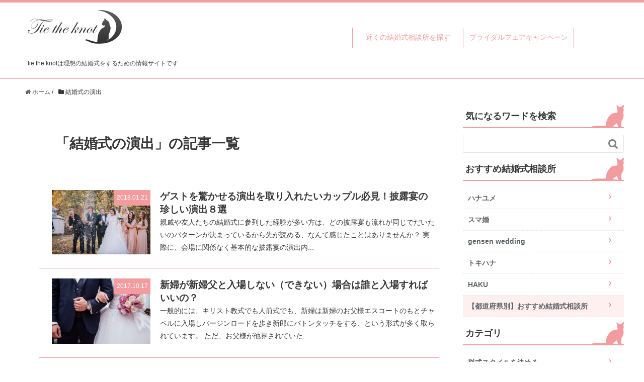

--- FILE ---
content_type: text/html; charset=UTF-8
request_url: https://nws-numazu.jp/category/production/
body_size: 12189
content:
<!DOCTYPE HTML>
<html lang="ja">
<head prefix="og: //ogp.me/ns# fb: //ogp.me/ns/fb# article: //ogp.me/ns/article#">
	<meta charset="UTF-8">
	<title>結婚式の演出</title>

<!-- ↓スマートフォン用のviewport -->
<meta name="viewport" content="width=device-width, initial-scale=1.0" />
<!-- ↑スマートフォン用のviewport -->


	<!--[if lt IE 9]>
    <script src="//html5shiv.googlecode.com/svn/trunk/html5.js"></script>
  <![endif]-->
<link rel="stylesheet" href="/wp-content/themes/xeory_base/push/pushy.css">
	<script src="https://ajax.googleapis.com/ajax/libs/jquery/3.4.1/jquery.min.js"></script>
<meta name='robots' content='max-image-preview:large' />
<meta name="keywords" content="" />
<meta name="description" content="" />
<meta name="robots" content="index" />
<meta property="og:title" content="" />
<meta property="og:type" content="article" />
<meta property="og:description" content="" />
<meta property="og:url" content="https://nws-numazu.jp/category/production/" />
<meta property="og:image" content="" />
<meta property="og:locale" content="ja_JP" />
<meta property="og:site_name" content="tie the knot 〜理想の結婚式場の探し方を紹介〜" />
<link href="https://plus.google.com/" rel="publisher" />
    <script>
        var ajaxurl = 'https://nws-numazu.jp/wp-admin/admin-ajax.php';
    </script>
<link rel='dns-prefetch' href='//www.google.com' />
<link rel='dns-prefetch' href='//maxcdn.bootstrapcdn.com' />
<link rel='dns-prefetch' href='//s.w.org' />
<link rel="alternate" type="application/rss+xml" title="tie the knot 〜理想の結婚式場の探し方を紹介〜 &raquo; 結婚式の演出 カテゴリーのフィード" href="https://nws-numazu.jp/category/production/feed/" />
<script type="text/javascript">
window._wpemojiSettings = {"baseUrl":"https:\/\/s.w.org\/images\/core\/emoji\/14.0.0\/72x72\/","ext":".png","svgUrl":"https:\/\/s.w.org\/images\/core\/emoji\/14.0.0\/svg\/","svgExt":".svg","source":{"concatemoji":"https:\/\/nws-numazu.jp\/wp-includes\/js\/wp-emoji-release.min.js?ver=6.0.11"}};
/*! This file is auto-generated */
!function(e,a,t){var n,r,o,i=a.createElement("canvas"),p=i.getContext&&i.getContext("2d");function s(e,t){var a=String.fromCharCode,e=(p.clearRect(0,0,i.width,i.height),p.fillText(a.apply(this,e),0,0),i.toDataURL());return p.clearRect(0,0,i.width,i.height),p.fillText(a.apply(this,t),0,0),e===i.toDataURL()}function c(e){var t=a.createElement("script");t.src=e,t.defer=t.type="text/javascript",a.getElementsByTagName("head")[0].appendChild(t)}for(o=Array("flag","emoji"),t.supports={everything:!0,everythingExceptFlag:!0},r=0;r<o.length;r++)t.supports[o[r]]=function(e){if(!p||!p.fillText)return!1;switch(p.textBaseline="top",p.font="600 32px Arial",e){case"flag":return s([127987,65039,8205,9895,65039],[127987,65039,8203,9895,65039])?!1:!s([55356,56826,55356,56819],[55356,56826,8203,55356,56819])&&!s([55356,57332,56128,56423,56128,56418,56128,56421,56128,56430,56128,56423,56128,56447],[55356,57332,8203,56128,56423,8203,56128,56418,8203,56128,56421,8203,56128,56430,8203,56128,56423,8203,56128,56447]);case"emoji":return!s([129777,127995,8205,129778,127999],[129777,127995,8203,129778,127999])}return!1}(o[r]),t.supports.everything=t.supports.everything&&t.supports[o[r]],"flag"!==o[r]&&(t.supports.everythingExceptFlag=t.supports.everythingExceptFlag&&t.supports[o[r]]);t.supports.everythingExceptFlag=t.supports.everythingExceptFlag&&!t.supports.flag,t.DOMReady=!1,t.readyCallback=function(){t.DOMReady=!0},t.supports.everything||(n=function(){t.readyCallback()},a.addEventListener?(a.addEventListener("DOMContentLoaded",n,!1),e.addEventListener("load",n,!1)):(e.attachEvent("onload",n),a.attachEvent("onreadystatechange",function(){"complete"===a.readyState&&t.readyCallback()})),(e=t.source||{}).concatemoji?c(e.concatemoji):e.wpemoji&&e.twemoji&&(c(e.twemoji),c(e.wpemoji)))}(window,document,window._wpemojiSettings);
</script>
<style type="text/css">
img.wp-smiley,
img.emoji {
	display: inline !important;
	border: none !important;
	box-shadow: none !important;
	height: 1em !important;
	width: 1em !important;
	margin: 0 0.07em !important;
	vertical-align: -0.1em !important;
	background: none !important;
	padding: 0 !important;
}
</style>
	<link rel='stylesheet' id='base-css-css'  href='https://nws-numazu.jp/wp-content/themes/xeory_base/base.css?ver=6.0.11' type='text/css' media='all' />
<link rel='stylesheet' id='main-css-css'  href='https://nws-numazu.jp/wp-content/themes/xeory_base/style.css?ver=6.0.11' type='text/css' media='all' />
<link rel='stylesheet' id='font-awesome-css'  href='//maxcdn.bootstrapcdn.com/font-awesome/4.3.0/css/font-awesome.min.css?ver=6.0.11' type='text/css' media='all' />
<link rel='stylesheet' id='wp-block-library-css'  href='https://nws-numazu.jp/wp-includes/css/dist/block-library/style.min.css?ver=6.0.11' type='text/css' media='all' />
<style id='global-styles-inline-css' type='text/css'>
body{--wp--preset--color--black: #000000;--wp--preset--color--cyan-bluish-gray: #abb8c3;--wp--preset--color--white: #ffffff;--wp--preset--color--pale-pink: #f78da7;--wp--preset--color--vivid-red: #cf2e2e;--wp--preset--color--luminous-vivid-orange: #ff6900;--wp--preset--color--luminous-vivid-amber: #fcb900;--wp--preset--color--light-green-cyan: #7bdcb5;--wp--preset--color--vivid-green-cyan: #00d084;--wp--preset--color--pale-cyan-blue: #8ed1fc;--wp--preset--color--vivid-cyan-blue: #0693e3;--wp--preset--color--vivid-purple: #9b51e0;--wp--preset--gradient--vivid-cyan-blue-to-vivid-purple: linear-gradient(135deg,rgba(6,147,227,1) 0%,rgb(155,81,224) 100%);--wp--preset--gradient--light-green-cyan-to-vivid-green-cyan: linear-gradient(135deg,rgb(122,220,180) 0%,rgb(0,208,130) 100%);--wp--preset--gradient--luminous-vivid-amber-to-luminous-vivid-orange: linear-gradient(135deg,rgba(252,185,0,1) 0%,rgba(255,105,0,1) 100%);--wp--preset--gradient--luminous-vivid-orange-to-vivid-red: linear-gradient(135deg,rgba(255,105,0,1) 0%,rgb(207,46,46) 100%);--wp--preset--gradient--very-light-gray-to-cyan-bluish-gray: linear-gradient(135deg,rgb(238,238,238) 0%,rgb(169,184,195) 100%);--wp--preset--gradient--cool-to-warm-spectrum: linear-gradient(135deg,rgb(74,234,220) 0%,rgb(151,120,209) 20%,rgb(207,42,186) 40%,rgb(238,44,130) 60%,rgb(251,105,98) 80%,rgb(254,248,76) 100%);--wp--preset--gradient--blush-light-purple: linear-gradient(135deg,rgb(255,206,236) 0%,rgb(152,150,240) 100%);--wp--preset--gradient--blush-bordeaux: linear-gradient(135deg,rgb(254,205,165) 0%,rgb(254,45,45) 50%,rgb(107,0,62) 100%);--wp--preset--gradient--luminous-dusk: linear-gradient(135deg,rgb(255,203,112) 0%,rgb(199,81,192) 50%,rgb(65,88,208) 100%);--wp--preset--gradient--pale-ocean: linear-gradient(135deg,rgb(255,245,203) 0%,rgb(182,227,212) 50%,rgb(51,167,181) 100%);--wp--preset--gradient--electric-grass: linear-gradient(135deg,rgb(202,248,128) 0%,rgb(113,206,126) 100%);--wp--preset--gradient--midnight: linear-gradient(135deg,rgb(2,3,129) 0%,rgb(40,116,252) 100%);--wp--preset--duotone--dark-grayscale: url('#wp-duotone-dark-grayscale');--wp--preset--duotone--grayscale: url('#wp-duotone-grayscale');--wp--preset--duotone--purple-yellow: url('#wp-duotone-purple-yellow');--wp--preset--duotone--blue-red: url('#wp-duotone-blue-red');--wp--preset--duotone--midnight: url('#wp-duotone-midnight');--wp--preset--duotone--magenta-yellow: url('#wp-duotone-magenta-yellow');--wp--preset--duotone--purple-green: url('#wp-duotone-purple-green');--wp--preset--duotone--blue-orange: url('#wp-duotone-blue-orange');--wp--preset--font-size--small: 13px;--wp--preset--font-size--medium: 20px;--wp--preset--font-size--large: 36px;--wp--preset--font-size--x-large: 42px;}.has-black-color{color: var(--wp--preset--color--black) !important;}.has-cyan-bluish-gray-color{color: var(--wp--preset--color--cyan-bluish-gray) !important;}.has-white-color{color: var(--wp--preset--color--white) !important;}.has-pale-pink-color{color: var(--wp--preset--color--pale-pink) !important;}.has-vivid-red-color{color: var(--wp--preset--color--vivid-red) !important;}.has-luminous-vivid-orange-color{color: var(--wp--preset--color--luminous-vivid-orange) !important;}.has-luminous-vivid-amber-color{color: var(--wp--preset--color--luminous-vivid-amber) !important;}.has-light-green-cyan-color{color: var(--wp--preset--color--light-green-cyan) !important;}.has-vivid-green-cyan-color{color: var(--wp--preset--color--vivid-green-cyan) !important;}.has-pale-cyan-blue-color{color: var(--wp--preset--color--pale-cyan-blue) !important;}.has-vivid-cyan-blue-color{color: var(--wp--preset--color--vivid-cyan-blue) !important;}.has-vivid-purple-color{color: var(--wp--preset--color--vivid-purple) !important;}.has-black-background-color{background-color: var(--wp--preset--color--black) !important;}.has-cyan-bluish-gray-background-color{background-color: var(--wp--preset--color--cyan-bluish-gray) !important;}.has-white-background-color{background-color: var(--wp--preset--color--white) !important;}.has-pale-pink-background-color{background-color: var(--wp--preset--color--pale-pink) !important;}.has-vivid-red-background-color{background-color: var(--wp--preset--color--vivid-red) !important;}.has-luminous-vivid-orange-background-color{background-color: var(--wp--preset--color--luminous-vivid-orange) !important;}.has-luminous-vivid-amber-background-color{background-color: var(--wp--preset--color--luminous-vivid-amber) !important;}.has-light-green-cyan-background-color{background-color: var(--wp--preset--color--light-green-cyan) !important;}.has-vivid-green-cyan-background-color{background-color: var(--wp--preset--color--vivid-green-cyan) !important;}.has-pale-cyan-blue-background-color{background-color: var(--wp--preset--color--pale-cyan-blue) !important;}.has-vivid-cyan-blue-background-color{background-color: var(--wp--preset--color--vivid-cyan-blue) !important;}.has-vivid-purple-background-color{background-color: var(--wp--preset--color--vivid-purple) !important;}.has-black-border-color{border-color: var(--wp--preset--color--black) !important;}.has-cyan-bluish-gray-border-color{border-color: var(--wp--preset--color--cyan-bluish-gray) !important;}.has-white-border-color{border-color: var(--wp--preset--color--white) !important;}.has-pale-pink-border-color{border-color: var(--wp--preset--color--pale-pink) !important;}.has-vivid-red-border-color{border-color: var(--wp--preset--color--vivid-red) !important;}.has-luminous-vivid-orange-border-color{border-color: var(--wp--preset--color--luminous-vivid-orange) !important;}.has-luminous-vivid-amber-border-color{border-color: var(--wp--preset--color--luminous-vivid-amber) !important;}.has-light-green-cyan-border-color{border-color: var(--wp--preset--color--light-green-cyan) !important;}.has-vivid-green-cyan-border-color{border-color: var(--wp--preset--color--vivid-green-cyan) !important;}.has-pale-cyan-blue-border-color{border-color: var(--wp--preset--color--pale-cyan-blue) !important;}.has-vivid-cyan-blue-border-color{border-color: var(--wp--preset--color--vivid-cyan-blue) !important;}.has-vivid-purple-border-color{border-color: var(--wp--preset--color--vivid-purple) !important;}.has-vivid-cyan-blue-to-vivid-purple-gradient-background{background: var(--wp--preset--gradient--vivid-cyan-blue-to-vivid-purple) !important;}.has-light-green-cyan-to-vivid-green-cyan-gradient-background{background: var(--wp--preset--gradient--light-green-cyan-to-vivid-green-cyan) !important;}.has-luminous-vivid-amber-to-luminous-vivid-orange-gradient-background{background: var(--wp--preset--gradient--luminous-vivid-amber-to-luminous-vivid-orange) !important;}.has-luminous-vivid-orange-to-vivid-red-gradient-background{background: var(--wp--preset--gradient--luminous-vivid-orange-to-vivid-red) !important;}.has-very-light-gray-to-cyan-bluish-gray-gradient-background{background: var(--wp--preset--gradient--very-light-gray-to-cyan-bluish-gray) !important;}.has-cool-to-warm-spectrum-gradient-background{background: var(--wp--preset--gradient--cool-to-warm-spectrum) !important;}.has-blush-light-purple-gradient-background{background: var(--wp--preset--gradient--blush-light-purple) !important;}.has-blush-bordeaux-gradient-background{background: var(--wp--preset--gradient--blush-bordeaux) !important;}.has-luminous-dusk-gradient-background{background: var(--wp--preset--gradient--luminous-dusk) !important;}.has-pale-ocean-gradient-background{background: var(--wp--preset--gradient--pale-ocean) !important;}.has-electric-grass-gradient-background{background: var(--wp--preset--gradient--electric-grass) !important;}.has-midnight-gradient-background{background: var(--wp--preset--gradient--midnight) !important;}.has-small-font-size{font-size: var(--wp--preset--font-size--small) !important;}.has-medium-font-size{font-size: var(--wp--preset--font-size--medium) !important;}.has-large-font-size{font-size: var(--wp--preset--font-size--large) !important;}.has-x-large-font-size{font-size: var(--wp--preset--font-size--x-large) !important;}
</style>
<link rel='stylesheet' id='contact-form-7-css'  href='https://nws-numazu.jp/wp-content/plugins/contact-form-7/includes/css/styles.css?ver=5.6.1' type='text/css' media='all' />
<link rel='stylesheet' id='sb-type-std-css'  href='https://nws-numazu.jp/wp-content/plugins/speech-bubble/css/sb-type-std.css?ver=6.0.11' type='text/css' media='all' />
<link rel='stylesheet' id='sb-type-fb-css'  href='https://nws-numazu.jp/wp-content/plugins/speech-bubble/css/sb-type-fb.css?ver=6.0.11' type='text/css' media='all' />
<link rel='stylesheet' id='sb-type-fb-flat-css'  href='https://nws-numazu.jp/wp-content/plugins/speech-bubble/css/sb-type-fb-flat.css?ver=6.0.11' type='text/css' media='all' />
<link rel='stylesheet' id='sb-type-ln-css'  href='https://nws-numazu.jp/wp-content/plugins/speech-bubble/css/sb-type-ln.css?ver=6.0.11' type='text/css' media='all' />
<link rel='stylesheet' id='sb-type-ln-flat-css'  href='https://nws-numazu.jp/wp-content/plugins/speech-bubble/css/sb-type-ln-flat.css?ver=6.0.11' type='text/css' media='all' />
<link rel='stylesheet' id='sb-type-pink-css'  href='https://nws-numazu.jp/wp-content/plugins/speech-bubble/css/sb-type-pink.css?ver=6.0.11' type='text/css' media='all' />
<link rel='stylesheet' id='sb-type-rtail-css'  href='https://nws-numazu.jp/wp-content/plugins/speech-bubble/css/sb-type-rtail.css?ver=6.0.11' type='text/css' media='all' />
<link rel='stylesheet' id='sb-type-drop-css'  href='https://nws-numazu.jp/wp-content/plugins/speech-bubble/css/sb-type-drop.css?ver=6.0.11' type='text/css' media='all' />
<link rel='stylesheet' id='sb-type-think-css'  href='https://nws-numazu.jp/wp-content/plugins/speech-bubble/css/sb-type-think.css?ver=6.0.11' type='text/css' media='all' />
<link rel='stylesheet' id='sb-no-br-css'  href='https://nws-numazu.jp/wp-content/plugins/speech-bubble/css/sb-no-br.css?ver=6.0.11' type='text/css' media='all' />
<link rel='stylesheet' id='wp-pagenavi-css'  href='https://nws-numazu.jp/wp-content/plugins/wp-pagenavi/pagenavi-css.css?ver=2.70' type='text/css' media='all' />
<script type='text/javascript' src='https://nws-numazu.jp/wp-includes/js/jquery/jquery.min.js?ver=3.6.0' id='jquery-core-js'></script>
<script type='text/javascript' src='https://nws-numazu.jp/wp-includes/js/jquery/jquery-migrate.min.js?ver=3.3.2' id='jquery-migrate-js'></script>
<link rel="https://api.w.org/" href="https://nws-numazu.jp/wp-json/" /><link rel="alternate" type="application/json" href="https://nws-numazu.jp/wp-json/wp/v2/categories/6" /><link rel="EditURI" type="application/rsd+xml" title="RSD" href="https://nws-numazu.jp/xmlrpc.php?rsd" />
<link rel="wlwmanifest" type="application/wlwmanifest+xml" href="https://nws-numazu.jp/wp-includes/wlwmanifest.xml" /> 
<meta name="generator" content="WordPress 6.0.11" />
		<script type="text/javascript">
				(function(c,l,a,r,i,t,y){
					c[a]=c[a]||function(){(c[a].q=c[a].q||[]).push(arguments)};t=l.createElement(r);t.async=1;
					t.src="https://www.clarity.ms/tag/"+i+"?ref=wordpress";y=l.getElementsByTagName(r)[0];y.parentNode.insertBefore(t,y);
				})(window, document, "clarity", "script", "h766huao04");
		</script>
		
<script>
(function(i,s,o,g,r,a,m){i['GoogleAnalyticsObject']=r;i[r]=i[r]||function(){
(i[r].q=i[r].q||[]).push(arguments)},i[r].l=1*new Date();a=s.createElement(o),
m=s.getElementsByTagName(o)[0];a.async=1;a.src=g;m.parentNode.insertBefore(a,m)
})(window,document,'script','//www.google-analytics.com/analytics.js','ga');

ga('create', 'UA-70498370-1', 'auto');
ga('send', 'pageview');

</script>	
	
	<!-- ミエルカ計測 -->
<script type="text/javascript" id="mierucajs">
window.__fid = window.__fid || [];__fid.push([180897106]);
(function() {
function mieruca(){if(typeof window.__fjsld != "undefined") return; window.__fjsld = 1; var fjs = document.createElement('script'); fjs.type = 'text/javascript'; fjs.async = true; fjs.id = "fjssync"; var timestamp = new Date;fjs.src = ('https:' == document.location.protocol ? 'https' : 'http') + '://hm.mieru-ca.com/service/js/mieruca-hm.js?v='+ timestamp.getTime(); var x = document.getElementsByTagName('script')[0]; x.parentNode.insertBefore(fjs, x); };
setTimeout(mieruca, 500); document.readyState != "complete" ? (window.attachEvent ? window.attachEvent("onload", mieruca) : window.addEventListener("load", mieruca, false)) : mieruca();
})();
</script>
<!-- ここまで -->
<!-- Google Tag Manager -->
<script>(function(w,d,s,l,i){w[l]=w[l]||[];w[l].push({'gtm.start':
new Date().getTime(),event:'gtm.js'});var f=d.getElementsByTagName(s)[0],
j=d.createElement(s),dl=l!='dataLayer'?'&l='+l:'';j.async=true;j.src=
'https://www.googletagmanager.com/gtm.js?id='+i+dl;f.parentNode.insertBefore(j,f);
})(window,document,'script','dataLayer','GTM-K6N9KQV');</script>
<!-- End Google Tag Manager -->
</head>

<body id="#top" class="archive category category-production category-6  default" itemschope="itemscope" itemtype="//schema.org/WebPage">
<!-- Google Tag Manager (noscript) -->
<noscript><iframe src="https://www.googletagmanager.com/ns.html?id=GTM-K6N9KQV"
height="0" width="0" style="display:none;visibility:hidden"></iframe></noscript>
<!-- End Google Tag Manager (noscript) -->
<div id="fb-root"></div>
<script>(function(d, s, id) {
  var js, fjs = d.getElementsByTagName(s)[0];
  if (d.getElementById(id)) return;
  js = d.createElement(s); js.id = id;
  js.src = 'https://connect.facebook.net/ja_JP/sdk.js#xfbml=1&version=v2.12';
  fjs.parentNode.insertBefore(js, fjs);
}(document, 'script', 'facebook-jssdk'));</script>
  <div id="fb-root"></div>
<script>(function(d, s, id) {
  var js, fjs = d.getElementsByTagName(s)[0];
  if (d.getElementById(id)) return;
  js = d.createElement(s); js.id = id;
  js.src = "//connect.facebook.net/ja_JP/sdk.js#xfbml=1&version=v2.4&appId=";
  fjs.parentNode.insertBefore(js, fjs);
}(document, 'script', 'facebook-jssdk'));</script>
<!-- サイドコンテンツ -->
<nav class="pushy pushy-right">
<p class="pushy-link spclose"><img src="/img/sp_menu_clo.png"></p>
  <ul>
    <li class="pushy-link"><a href="/">HOME</a></li><li class="pushy-link"><a href="/hikakushindan/">結婚式相談所1分診断</a></li><li class="pushy-link"><a href="/category/planningcompnay/">近くの結婚式相談所を探す</a></li>
	  <!--<li class="pushy-link"><a href="/category/ceremony/">結婚式場の選び方</a></li><li class="pushy-link"><a href="/category/cost/">費用について知る</a></li>--><li class="pushy-link"><a href="/bridalfair-campaign/">ブライダルフェアキャンペーン</a></li>
  </ul>
</nav>
<!-- /サイドコンテンツ -->
<!-- オーバーレイ -->
<div class="site-overlay"></div>
<!-- /オーバーレイ -->
<!-- メインコンテンツ -->
<div id="sp_menu">
  <!-- Menu Button -->

</div>
<header id="header" role="banner" itemscope="itemscope" itemtype="//schema.org/WPHeader">

  <div class="wrap">
	  <div class="headleft">
		  <p id="logo"><a href="/"><img src="/img/logo.png"></a></p>
		  <h1>tie the knotは理想の結婚式をするための情報サイトです</h1>
	  </div>

<ul id="gnav" class="clearfix" role="navigation" itemscope itemtype="https://schema.org/SiteNavigationElement">
	<li><a href="/category/planningcompnay/">近くの結婚式相談所を探す</a>
	<ul>
<li><a href="/wedding-counter-tokyo/">東京</a></li>
	<li><a href="/wedding-counter-yokohama/">横浜</a></li>
	<li><a href="/wedding-counter-osaka/">大阪</a></li>
	<li><a href="/wedding-counter-kyoto/">京都</a></li>
	<li><a href="/wedding-counter-kobe/">神戸</a></li>
	<li><a href="/wedding-counter-nagoya/">名古屋</a></li>
	<li><a href="/wedding-counter-hukuoka/">福岡</a></li>
</ul>
	</li>
	<li><a href="/bridalfair-campaign/">ブライダルフェアキャンペーン</a></li>
	
	<!-- li><a href="https://tie-the-knot.jp/category/planningcompnay/">おすすめ結婚式相談所</a>
<ul>
<li><a href="/category/hanayume/">ハナユメ</a></li>
	<li><a href="/mynavi-wedding/">マイナビウエディング</a></li>
	<li><a href="/zexy/">ゼクシィ</a></li>
	<li><a href="/rakuten-wedding/">楽天ウェディング</a></li>
	<li><a href="/tokunabi-wedding/">得ナビウェディング</a></li>
	<li><a href="/sumakon/">スマ婚</a></li>
	<li><a href="/gensen-wedding/">gensen wedding</a></li>
	<li><a href="/placole-wedding/">プラコレウェディング</a></li>
	<li class="soudanjo"><a href="/category/planningcompnay/">結婚式相談所比較</a></li>
</ul>
</li -->
</ul>
	</div>
	</header>



<div id="content">

<div class="wrap">
 <div class="wrap-inner">
    <ol class="breadcrumb clearfix" itemscope="" itemtype="https://schema.org/BreadcrumbList"><li itemprop="itemListElement" itemscope="" itemtype="https://schema.org/ListItem"><a href="https://nws-numazu.jp" itemprop="item" href="https://domain" itemprop="url"><i class="fa fa-home"></i> <span itemprop="name">ホーム</span></a><meta itemprop="position" content="1" /> / </li><li itemprop="itemListElement" itemscope="" itemtype="https://schema.org/ListItem"><i class="fa fa-folder"></i><span itemprop="name"> 結婚式の演出</span> <meta itemprop="position" content="2" /></li></ol>    
  <div id="main" class="col-md-8">
  
    <div class="main-inner">
       
    <section class="cat-content">
      <header class="cat-header">
        <h1 class="post-title">「結婚式の演出」の記事一覧</h1>
      </header>
            <div class="cat-content-area">
              </div>
          </section>
        
    <div class="post-loop-wrap">
    
<article id="post-1249" class="post-1249 post type-post status-publish format-standard has-post-thumbnail hentry category-production firstpost" itemscope="itemscope" itemtype="http://schema.org/BlogPosting">
      
                 

      <section class="post-content" itemprop="text">
      
                <div class="post-thumbnail">
        <p><a href="https://nws-numazu.jp/rare-ceremony/" rel="nofollow"><img width="304" height="198" src="https://nws-numazu.jp/wp-content/uploads/2017/11/shutterstock_474674281-304x198.jpg" class="attachment-post-thumbnail size-post-thumbnail wp-post-image" alt="" loading="lazy" srcset="https://nws-numazu.jp/wp-content/uploads/2017/11/shutterstock_474674281-304x198.jpg 304w, https://nws-numazu.jp/wp-content/uploads/2017/11/shutterstock_474674281-300x195.jpg 300w, https://nws-numazu.jp/wp-content/uploads/2017/11/shutterstock_474674281-282x183.jpg 282w, https://nws-numazu.jp/wp-content/uploads/2017/11/shutterstock_474674281.jpg 500w" sizes="(max-width: 304px) 100vw, 304px" /></a></p>
<p class="date updated" itemprop="datePublished" datetime="2018-01-21T17:42:33+09:00">2018.01.21</p>
        </div>
        <div class="arcright">
<h2 class="post-title" itemprop="headline"><a href="https://nws-numazu.jp/rare-ceremony/">ゲストを驚かせる演出を取り入れたいカップル必見！披露宴の珍しい演出８選</a></h2>
   <p>

親戚や友人たちの結婚式に参列した経験が多い方は、どの披露宴も流れが同じでだいたいのパターンが決まっているから先が読める、なんて感じたことはありませんか？
実際に、会場に関係なく基本的な披露宴の演出内...</p>
         </div>
      </section>

    </article>
    
<article id="post-749" class="post-749 post type-post status-publish format-standard has-post-thumbnail hentry category-production" itemscope="itemscope" itemtype="http://schema.org/BlogPosting">
      
                 

      <section class="post-content" itemprop="text">
      
                <div class="post-thumbnail">
        <p><a href="https://nws-numazu.jp/bride-enter/" rel="nofollow"><img width="304" height="203" src="https://nws-numazu.jp/wp-content/uploads/2017/10/enter-304x203.jpg" class="attachment-post-thumbnail size-post-thumbnail wp-post-image" alt="" loading="lazy" srcset="https://nws-numazu.jp/wp-content/uploads/2017/10/enter-304x203.jpg 304w, https://nws-numazu.jp/wp-content/uploads/2017/10/enter-300x200.jpg 300w, https://nws-numazu.jp/wp-content/uploads/2017/10/enter-768x512.jpg 768w, https://nws-numazu.jp/wp-content/uploads/2017/10/enter-1024x682.jpg 1024w, https://nws-numazu.jp/wp-content/uploads/2017/10/enter-282x188.jpg 282w, https://nws-numazu.jp/wp-content/uploads/2017/10/enter.jpg 1280w" sizes="(max-width: 304px) 100vw, 304px" /></a></p>
<p class="date updated" itemprop="datePublished" datetime="2017-10-17T10:00:39+09:00">2017.10.17</p>
        </div>
        <div class="arcright">
<h2 class="post-title" itemprop="headline"><a href="https://nws-numazu.jp/bride-enter/">新婦が新婦父と入場しない（できない）場合は誰と入場すればいいの？</a></h2>
   <p>

一般的には、キリスト教式でも人前式でも、新婦は新婦のお父様エスコートのもとチャペルに入場しバージンロードを歩き新郎にバトンタッチをする、という形式が多く取られています。
ただ、お父様が他界されていた...</p>
         </div>
      </section>

    </article>
    
<article id="post-2371" class="post-2371 post type-post status-publish format-standard has-post-thumbnail hentry category-production" itemscope="itemscope" itemtype="http://schema.org/BlogPosting">
      
                 

      <section class="post-content" itemprop="text">
      
                <div class="post-thumbnail">
        <p><a href="https://nws-numazu.jp/re-entry/" rel="nofollow"><img width="300" height="200" src="https://nws-numazu.jp/wp-content/uploads/2017/11/shutterstock_353042429-e1512011492308.jpg" class="attachment-post-thumbnail size-post-thumbnail wp-post-image" alt="" loading="lazy" srcset="https://nws-numazu.jp/wp-content/uploads/2017/11/shutterstock_353042429-e1512011492308.jpg 300w, https://nws-numazu.jp/wp-content/uploads/2017/11/shutterstock_353042429-e1512011492308-282x188.jpg 282w" sizes="(max-width: 300px) 100vw, 300px" /></a></p>
<p class="date updated" itemprop="datePublished" datetime="2018-04-28T16:45:08+09:00">2018.04.28</p>
        </div>
        <div class="arcright">
<h2 class="post-title" itemprop="headline"><a href="https://nws-numazu.jp/re-entry/">みんなの注目が集まる結婚式のお色直し・お化粧直し再入場パターン６選</a></h2>
   <p>
披露宴ではお色直しをするしないに関係なく、新郎新婦は披露宴の中盤に一度退席することになります。
お色直しの演出がなくても、ヘアーチェンジや新郎新婦のトイレ休憩、タバコ休憩のために中座があります。
そこ...</p>
         </div>
      </section>

    </article>
    
<article id="post-902" class="post-902 post type-post status-publish format-standard has-post-thumbnail hentry category-production" itemscope="itemscope" itemtype="http://schema.org/BlogPosting">
      
                 

      <section class="post-content" itemprop="text">
      
                <div class="post-thumbnail">
        <p><a href="https://nws-numazu.jp/popular-performance/" rel="nofollow"><img width="304" height="203" src="https://nws-numazu.jp/wp-content/uploads/2017/10/shutterstock_467237378-304x203.jpg" class="attachment-post-thumbnail size-post-thumbnail wp-post-image" alt="" loading="lazy" srcset="https://nws-numazu.jp/wp-content/uploads/2017/10/shutterstock_467237378-304x203.jpg 304w, https://nws-numazu.jp/wp-content/uploads/2017/10/shutterstock_467237378-300x200.jpg 300w, https://nws-numazu.jp/wp-content/uploads/2017/10/shutterstock_467237378-768x512.jpg 768w, https://nws-numazu.jp/wp-content/uploads/2017/10/shutterstock_467237378-282x188.jpg 282w, https://nws-numazu.jp/wp-content/uploads/2017/10/shutterstock_467237378.jpg 1000w" sizes="(max-width: 304px) 100vw, 304px" /></a></p>
<p class="date updated" itemprop="datePublished" datetime="2017-11-11T11:59:44+09:00">2017.11.11</p>
        </div>
        <div class="arcright">
<h2 class="post-title" itemprop="headline"><a href="https://nws-numazu.jp/popular-performance/">定番だからこそ取り入れたい人気の結婚披露宴の演出５選</a></h2>
   <p>

これまでに友人や親族の結婚式に参加した経験のある方はなんとなくパターンや定番の演出が想像できることと思いますが、実際に自分たちが取り入れるとなるとどのような演出を取り入れればいいのか悩むところ。
そ...</p>
         </div>
      </section>

    </article>
    
<article id="post-795" class="post-795 post type-post status-publish format-standard has-post-thumbnail hentry category-production" itemscope="itemscope" itemtype="http://schema.org/BlogPosting">
      
                 

      <section class="post-content" itemprop="text">
      
                <div class="post-thumbnail">
        <p><a href="https://nws-numazu.jp/performance-after/" rel="nofollow"><img width="304" height="202" src="https://nws-numazu.jp/wp-content/uploads/2017/10/image0031-304x202.jpg" class="attachment-post-thumbnail size-post-thumbnail wp-post-image" alt="" loading="lazy" srcset="https://nws-numazu.jp/wp-content/uploads/2017/10/image0031-304x202.jpg 304w, https://nws-numazu.jp/wp-content/uploads/2017/10/image0031-300x200.jpg 300w, https://nws-numazu.jp/wp-content/uploads/2017/10/image0031-282x188.jpg 282w, https://nws-numazu.jp/wp-content/uploads/2017/10/image0031.jpg 640w" sizes="(max-width: 304px) 100vw, 304px" /></a></p>
<p class="date updated" itemprop="datePublished" datetime="2017-10-19T22:40:28+09:00">2017.10.19</p>
        </div>
        <div class="arcright">
<h2 class="post-title" itemprop="headline"><a href="https://nws-numazu.jp/performance-after/">挙式の後はゲストの皆と盛り上がろう！結婚式の演出10選</a></h2>
   <p>

神聖で厳かな雰囲気の中で行われるキリスト教式。
家族やゲストも協力の中進められるアットホームな人前式。
どちらのスタイルもほどよい緊張感が漂っています。そんな緊張から開放され自然と笑顔がこぼれるのが...</p>
         </div>
      </section>

    </article>
    
<article id="post-640" class="post-640 post type-post status-publish format-standard has-post-thumbnail hentry category-production" itemscope="itemscope" itemtype="http://schema.org/BlogPosting">
      
                 

      <section class="post-content" itemprop="text">
      
                <div class="post-thumbnail">
        <p><a href="https://nws-numazu.jp/performance-popular/" rel="nofollow"><img width="304" height="202" src="https://nws-numazu.jp/wp-content/uploads/2017/10/人前定番１-304x202.jpg" class="attachment-post-thumbnail size-post-thumbnail wp-post-image" alt="" loading="lazy" srcset="https://nws-numazu.jp/wp-content/uploads/2017/10/人前定番１-304x202.jpg 304w, https://nws-numazu.jp/wp-content/uploads/2017/10/人前定番１-300x199.jpg 300w, https://nws-numazu.jp/wp-content/uploads/2017/10/人前定番１-768x511.jpg 768w, https://nws-numazu.jp/wp-content/uploads/2017/10/人前定番１-1024x681.jpg 1024w, https://nws-numazu.jp/wp-content/uploads/2017/10/人前定番１-282x187.jpg 282w, https://nws-numazu.jp/wp-content/uploads/2017/10/人前定番１.jpg 1280w" sizes="(max-width: 304px) 100vw, 304px" /></a></p>
<p class="date updated" itemprop="datePublished" datetime="2017-10-22T11:46:40+09:00">2017.10.22</p>
        </div>
        <div class="arcright">
<h2 class="post-title" itemprop="headline"><a href="https://nws-numazu.jp/performance-popular/">家族やゲストと絆を感じられる「人前式」の定番＆人気演出５選</a></h2>
   <p>

キリスト教式と並んで人気の挙式スタイルである人前式。挙式中に多く取り入れられる定番で人気の演出にはどのようなものがあるのでしょうか。
ゲストの皆さんに見届けてもらう中、結婚の誓いを交わすということで...</p>
         </div>
      </section>

    </article>
    
<article id="post-920" class="post-920 post type-post status-publish format-standard has-post-thumbnail hentry category-production" itemscope="itemscope" itemtype="http://schema.org/BlogPosting">
      
                 

      <section class="post-content" itemprop="text">
      
                <div class="post-thumbnail">
        <p><a href="https://nws-numazu.jp/saving-performance/" rel="nofollow"><img width="304" height="203" src="https://nws-numazu.jp/wp-content/uploads/2017/10/shutterstock_420046039-304x203.jpg" class="attachment-post-thumbnail size-post-thumbnail wp-post-image" alt="" loading="lazy" srcset="https://nws-numazu.jp/wp-content/uploads/2017/10/shutterstock_420046039-304x203.jpg 304w, https://nws-numazu.jp/wp-content/uploads/2017/10/shutterstock_420046039-300x200.jpg 300w, https://nws-numazu.jp/wp-content/uploads/2017/10/shutterstock_420046039-282x188.jpg 282w, https://nws-numazu.jp/wp-content/uploads/2017/10/shutterstock_420046039.jpg 500w" sizes="(max-width: 304px) 100vw, 304px" /></a></p>
<p class="date updated" itemprop="datePublished" datetime="2017-10-29T16:10:17+09:00">2017.10.29</p>
        </div>
        <div class="arcright">
<h2 class="post-title" itemprop="headline"><a href="https://nws-numazu.jp/saving-performance/">これは取り入れたい！節約できて楽しい挙式の演出６選</a></h2>
   <p>

結婚式における挙式は15分から長くても30分以内とあっという間に時間が流れていきます。
お金をかけて豪華で華やかな挙式にするのもいいのですが、節約できればいいにこしたことはありません。
そこで本記事...</p>
         </div>
      </section>

    </article>
    
<article id="post-1360" class="post-1360 post type-post status-publish format-standard has-post-thumbnail hentry category-production" itemscope="itemscope" itemtype="http://schema.org/BlogPosting">
      
                 

      <section class="post-content" itemprop="text">
      
                <div class="post-thumbnail">
        <p><a href="https://nws-numazu.jp/party-impressive/" rel="nofollow"><img width="304" height="201" src="https://nws-numazu.jp/wp-content/uploads/2017/11/gesutono-304x201.png" class="attachment-post-thumbnail size-post-thumbnail wp-post-image" alt="" loading="lazy" srcset="https://nws-numazu.jp/wp-content/uploads/2017/11/gesutono-304x201.png 304w, https://nws-numazu.jp/wp-content/uploads/2017/11/gesutono-300x199.png 300w, https://nws-numazu.jp/wp-content/uploads/2017/11/gesutono-282x187.png 282w, https://nws-numazu.jp/wp-content/uploads/2017/11/gesutono.png 563w" sizes="(max-width: 304px) 100vw, 304px" /></a></p>
<p class="date updated" itemprop="datePublished" datetime="2017-12-28T17:04:38+09:00">2017.12.28</p>
        </div>
        <div class="arcright">
<h2 class="post-title" itemprop="headline"><a href="https://nws-numazu.jp/party-impressive/">ゲストの心に残る結婚式にしよう！披露宴の感動的な演出６選</a></h2>
   <p>

結婚式に感動は付きものですが、どうすれば自分達にとってもゲストにとっても感動的な披露宴となるのでしょうか。
それは、自分たちがやりたいことばかりを考えるのではなく、どうすればゲストに楽しんでもらえる...</p>
         </div>
      </section>

    </article>
    
<article id="post-740" class="post-740 post type-post status-publish format-standard has-post-thumbnail hentry category-production" itemscope="itemscope" itemtype="http://schema.org/BlogPosting">
      
                 

      <section class="post-content" itemprop="text">
      
                <div class="post-thumbnail">
        <p><a href="https://nws-numazu.jp/kiss-place/" rel="nofollow"><img width="304" height="202" src="https://nws-numazu.jp/wp-content/uploads/2017/10/chikai-kiss-304x202.jpg" class="attachment-post-thumbnail size-post-thumbnail wp-post-image" alt="" loading="lazy" srcset="https://nws-numazu.jp/wp-content/uploads/2017/10/chikai-kiss-304x202.jpg 304w, https://nws-numazu.jp/wp-content/uploads/2017/10/chikai-kiss-300x200.jpg 300w, https://nws-numazu.jp/wp-content/uploads/2017/10/chikai-kiss-282x188.jpg 282w, https://nws-numazu.jp/wp-content/uploads/2017/10/chikai-kiss.jpg 640w" sizes="(max-width: 304px) 100vw, 304px" /></a></p>
<p class="date updated" itemprop="datePublished" datetime="2017-10-19T22:35:50+09:00">2017.10.19</p>
        </div>
        <div class="arcright">
<h2 class="post-title" itemprop="headline"><a href="https://nws-numazu.jp/kiss-place/">誓いのキスは絶対に唇にするべき？ほかの場所や方法は？</a></h2>
   <p>

一部の人を除いて日本は公共の場所でキスやハグをする文化は浸透していません。
ましてや、家族や友人の前でキスやハグをするなんて恥ずかしい！照れくさい！なんて考えを持っている人も多いはず。
いくら挙式だ...</p>
         </div>
      </section>

    </article>
    
<article id="post-669" class="post-669 post type-post status-publish format-standard has-post-thumbnail hentry category-production" itemscope="itemscope" itemtype="http://schema.org/BlogPosting">
      
                 

      <section class="post-content" itemprop="text">
      
                <div class="post-thumbnail">
        <p><a href="https://nws-numazu.jp/rare-performance-wedding/" rel="nofollow"><img width="304" height="203" src="https://nws-numazu.jp/wp-content/uploads/2017/07/6dba98a103349d6750a7903bd1ed3dd6_s-304x203.jpg" class="attachment-post-thumbnail size-post-thumbnail wp-post-image" alt="" loading="lazy" srcset="https://nws-numazu.jp/wp-content/uploads/2017/07/6dba98a103349d6750a7903bd1ed3dd6_s-304x203.jpg 304w, https://nws-numazu.jp/wp-content/uploads/2017/07/6dba98a103349d6750a7903bd1ed3dd6_s-300x200.jpg 300w, https://nws-numazu.jp/wp-content/uploads/2017/07/6dba98a103349d6750a7903bd1ed3dd6_s-282x188.jpg 282w, https://nws-numazu.jp/wp-content/uploads/2017/07/6dba98a103349d6750a7903bd1ed3dd6_s.jpg 640w" sizes="(max-width: 304px) 100vw, 304px" /></a></p>
<p class="date updated" itemprop="datePublished" datetime="2017-10-15T12:52:18+09:00">2017.10.15</p>
        </div>
        <div class="arcright">
<h2 class="post-title" itemprop="headline"><a href="https://nws-numazu.jp/rare-performance-wedding/">オリジナリティを出すならやっぱり人前式！結婚式の珍しい演出８選</a></h2>
   <p>

宗教や形式にとらわれることなく自分たちの好きなようにカスタマイズができ、人と違ったオリジナリティあふれる挙式ができることで人気の人前式。
形式にとらわれることなくと言ってもある程度の流れは決まってい...</p>
         </div>
      </section>

    </article>
        <div class="pagination"><span class="current">1</span><a href='https://nws-numazu.jp/category/production/page/2/' class="inactive">2</a></div>
    </div><!-- /post-loop-wrap -->
    </div><!-- /main-inner -->
  </div><!-- /main -->
  
  <div id="side" class="col-md-4" role="complementary" itemscope="itemscope" itemtype="http://schema.org/WPSideBar">
    <div class="side-inner">
      <div class="side-widget-area">
        
      <div id="search-2" class="widget_search side-widget"><div class="side-widget-inner"><h4 class="side-title"><span class="side-title-inner">気になるワードを検索</span></h4><form role="search" method="get" id="searchform" action="https://nws-numazu.jp/" >
  <div>
  <input type="text" value="" name="s" id="s" />
  <button type="submit" id="searchsubmit"></button>
  </div>
  </form></div></div><div id="custom_html-2" class="widget_text widget_custom_html side-widget"><div class="widget_text side-widget-inner"><h4 class="side-title"><span class="side-title-inner">おすすめ結婚式相談所</span></h4><div class="textwidget custom-html-widget"><ul class="sidesimple">
	<li><a href="/hanayume/">ハナユメ</a></li>
	<li><a href="/sumakon/">スマ婚</a></li>
	<li><a href="/gensen-wedding/">gensen wedding</a></li>
		<li><a href="/tokihana/">トキハナ</a></li>
		<li><a href="/haku/">HAKU</a></li>
	<li class="soudanjo"><a href="/category/planningcompnay/">【都道府県別】おすすめ結婚式相談所
</a></li>
</ul></div></div></div><div id="custom_html-4" class="widget_text widget_custom_html side-widget"><div class="widget_text side-widget-inner"><h4 class="side-title"><span class="side-title-inner">カテゴリ</span></h4><div class="textwidget custom-html-widget"><ul class="sidesimple">
	<li><a href="/category/style/">挙式スタイルを決める</a></li>
	<li><a href="/category/bridalfair/">ブライダルフェアに行ってみる</a></li>
	<li><a href="/category/plan/">場所、日取り、人数を決める</a></li>
	<li><a href="/category/production/">結婚式の演出について決める</a></li>
	<li><a href="/category/cost/">結婚式にかかる費用を知る</a></li>
	<li><a href="/category/ceremony/">実際に結婚式場を決める</a></li>
</ul></div></div></div><div id="views-2" class="widget_views side-widget"><div class="side-widget-inner"><h4 class="side-title"><span class="side-title-inner">人気の記事</span></h4><ul>
<li><a href="https://nws-numazu.jp/wedding-month/"  title="【2023年版】結婚式の多い月はいつ？各月のメリッ..."　>【2023年版】結婚式の多い月はいつ？各月のメリッ...</a></li><li><a href="https://nws-numazu.jp/rare-ceremony/"  title="ゲストを驚かせる演出を取り入れたいカップル必見！披..."　>ゲストを驚かせる演出を取り入れたいカップル必見！披...</a></li><li><a href="https://nws-numazu.jp/small-wedding/"  title="【取材あり】小さな結婚式のメリットだけでなく注意点..."　>【取材あり】小さな結婚式のメリットだけでなく注意点...</a></li><li><a href="https://nws-numazu.jp/no-friend/"  title="結婚式に呼べる友達がいないから結婚式をしたくないあ..."　>結婚式に呼べる友達がいないから結婚式をしたくないあ...</a></li><li><a href="https://nws-numazu.jp/wedding-expensive/"  title="結婚式は高すぎる！式場のカラクリと質を落とさず安く..."　>結婚式は高すぎる！式場のカラクリと質を落とさず安く...</a></li></ul>
</div></div><div id="custom_html-5" class="widget_text widget_custom_html side-widget"><div class="widget_text side-widget-inner"><div class="textwidget custom-html-widget"><a href="/category/planningcompnay/"><img src="/img/bn_counter.png"></a></div></div></div>      </div><!-- //side-widget-area -->
		
    </div>
  </div><!-- /side -->
  
</div><!-- /wrap -->
  
</div><!-- /content -->

<footer id="footer">
  <div class="footer-01">
    <div class="wrap">
    	<div class="footmap">
			<ul class="footnavi">
				<li><i class="fa fa-chevron-right"></i><a href="/everything-of-bridalfair/">ブライダルフェアのすべて</a></li>
				<li><i class="fa fa-chevron-right"></i><a href="/hikakushindan/">結婚式相談所1分診断</a></li>
				<li><i class="fa fa-chevron-right"></i><a href="/counter-choose/">おすすめ結婚式相談所</a></li>
				<li><i class="fa fa-chevron-right"></i><a href="/faq/">結婚式の疑問・質問</a></li>
			</ul>
			<ul class="footnavi">
				<li><i class="fa fa-chevron-right"></i><a href="/category/style/">挙式、披露宴について決める</a></li>
				<li><i class="fa fa-chevron-right"></i><a href="/category/plan/">場所、日取り、人数を決める</a></li>
				<li><i class="fa fa-chevron-right"></i><a href="/category/production/">演出について決める</a></li>
				<li><i class="fa fa-chevron-right"></i><a href="/category/cost/">結婚式の費用を知る</a></li>
				<li><i class="fa fa-chevron-right"></i><a href="/category/bridalfair/">ブライダルフェアに行ってみる</a></li>
				<li><i class="fa fa-chevron-right"></i><a href="/category/ceremony/">実際に結婚式場を決める</a></li>
			</ul>
			<ul class="footnavi">
				<li><i class="fa fa-chevron-right"></i><a href="/webmaster/">運営者情報</a></li>
				<li><i class="fa fa-chevron-right"></i><a href="/inquiry/">お問い合わせ</a></li>
				<li><i class="fa fa-chevron-right"></i><a href="/sitemap/">サイトマップ</a></li>
			</ul>
		</div>
    </div><!-- /wrap -->
  </div><!-- /footer-01 -->
  <div class="footer-02">
    <div class="wrap2">
      <p class="footer-copy">
        © Copyright 2026 tie the knot 〜理想の結婚式場の探し方を紹介〜. All rights reserved.
      </p>
    </div><!-- /wrap -->
  </div><!-- /footer-02 -->
  </footer>
<a href="#" class="pagetop"><img src="/img/img_pagetop.png" width="103px" height="102px"></a>
  <script src="https://apis.google.com/js/platform.js" async defer>
    {lang: 'ja'}
  </script><script type='text/javascript' src='https://nws-numazu.jp/wp-includes/js/dist/vendor/regenerator-runtime.min.js?ver=0.13.9' id='regenerator-runtime-js'></script>
<script type='text/javascript' src='https://nws-numazu.jp/wp-includes/js/dist/vendor/wp-polyfill.min.js?ver=3.15.0' id='wp-polyfill-js'></script>
<script type='text/javascript' id='contact-form-7-js-extra'>
/* <![CDATA[ */
var wpcf7 = {"api":{"root":"https:\/\/nws-numazu.jp\/wp-json\/","namespace":"contact-form-7\/v1"}};
/* ]]> */
</script>
<script type='text/javascript' src='https://nws-numazu.jp/wp-content/plugins/contact-form-7/includes/js/index.js?ver=5.6.1' id='contact-form-7-js'></script>
<script type='text/javascript' id='toc-front-js-extra'>
/* <![CDATA[ */
var tocplus = {"visibility_show":"\u958b\u304f","visibility_hide":"\u9589\u3058\u308b","visibility_hide_by_default":"1","width":"Auto"};
/* ]]> */
</script>
<script type='text/javascript' src='https://nws-numazu.jp/wp-content/plugins/table-of-contents-plus/front.min.js?ver=2106' id='toc-front-js'></script>
<script type='text/javascript' src='https://nws-numazu.jp/wp-content/themes/xeory_base/lib/js/jquery.pagetop.js?ver=6.0.11' id='pagetop-js'></script>
<script type='text/javascript' id='q2w3_fixed_widget-js-extra'>
/* <![CDATA[ */
var q2w3_sidebar_options = [{"sidebar":"sidebar","use_sticky_position":false,"margin_top":0,"margin_bottom":500,"stop_elements_selectors":"","screen_max_width":0,"screen_max_height":0,"widgets":["#custom_html-5"]}];
/* ]]> */
</script>
<script type='text/javascript' src='https://nws-numazu.jp/wp-content/plugins/q2w3-fixed-widget/js/frontend.min.js?ver=6.1.0' id='q2w3_fixed_widget-js'></script>
<script type='text/javascript' src='https://www.google.com/recaptcha/api.js?render=6LdrGvAZAAAAABVbMFb0O6_YzO1_s23E9vXBIUos&#038;ver=3.0' id='google-recaptcha-js'></script>
<script type='text/javascript' id='wpcf7-recaptcha-js-extra'>
/* <![CDATA[ */
var wpcf7_recaptcha = {"sitekey":"6LdrGvAZAAAAABVbMFb0O6_YzO1_s23E9vXBIUos","actions":{"homepage":"homepage","contactform":"contactform"}};
/* ]]> */
</script>
<script type='text/javascript' src='https://nws-numazu.jp/wp-content/plugins/contact-form-7/modules/recaptcha/index.js?ver=5.6.1' id='wpcf7-recaptcha-js'></script>
<script type='text/javascript' src='https://nws-numazu.jp/wp-includes/js/wp-embed.min.js?ver=6.0.11' id='wp-embed-js'></script>

<div class="spfix_footer"><a href="/bridalfair-campaign/" class="contact"><img src="/img/bt_can.png"></a>
<p class="about menu-btn"><img src="/img/bt_men.png"></p></div>

 <script src="/wp-content/themes/xeory_base/push/pushy.js"></script>
<script>
$(function(){
   // #で始まるアンカーをクリックした場合に処理
   $('a[href^=#]').click(function() {
      // スクロールの速度
      var speed = 400; // ミリ秒
      // アンカーの値取得
      var href= $(this).attr("href");
      // 移動先を取得
      var target = $(href == "#" || href == "" ? 'html' : href);
      // 移動先を数値で取得
      var position = target.offset().top;
      // スムーススクロール
      $('body,html').animate({scrollTop:position}, speed, 'swing');
      return false;
   });
});
</script>
</body>
</html>



--- FILE ---
content_type: text/css
request_url: https://nws-numazu.jp/wp-content/themes/xeory_base/push/pushy.css
body_size: 1152
content:
/*! Pushy - v1.1.0 - 2017-1-30
* Pushy is a responsive off-canvas navigation menu using CSS transforms & transitions.
* https://github.com/christophery/pushy/
* by Christopher Yee */
/* Menu Appearance */
nav.pushy ul {
    margin-top: 35px;
}
.pushy {
  position: fixed;
  width: 300px;
  height: 100%;
  top: 0;
  z-index: 9999;
  background: #191918;
  overflow: auto;
  -webkit-overflow-scrolling: touch;
  /* enables momentum scrolling in iOS overflow elements */
}
nav.pushy ul li {
    font-size: 13px;
}
.pushy a {
    display: block;
    color: #efefef;
    padding: 20px 15px;
    text-decoration: none;
        border-bottom: solid 1px #6b6b6b;
    font-size: 15px;
}
.pushy a:hover {
  color: #FFF;
}
.pushy ul:first-child {
  margin-top: 10px;
}
.pushy.pushy-left {
  left: 0;
}
.pushy.pushy-right {
  right: 0;
}

.pushy-content {
  visibility: hidden;
}

/* Menu Movement */
.pushy-left {
  -webkit-transform: translate3d(-300px, 0, 0);
  -ms-transform: translate3d(-300px, 0, 0);
  transform: translate3d(-300px, 0, 0);
}

.pushy-open-left #container,
.pushy-open-left .push {
  -webkit-transform: translate3d(300px, 0, 0);
  -ms-transform: translate3d(300px, 0, 0);
  transform: translate3d(300px, 0, 0);
}

.pushy-right {
  -webkit-transform: translate3d(300px, 0, 0);
  -ms-transform: translate3d(300px, 0, 0);
  transform: translate3d(300px, 0, 0);
}

.pushy-open-right #container,
.pushy-open-right .push {
  -webkit-transform: translate3d(-300px, 0, 0);
  -ms-transform: translate3d(-300px, 0, 0);
  transform: translate3d(-300px, 0, 0);
}

.pushy-open-left .pushy,
.pushy-open-right .pushy {
  -webkit-transform: translate3d(0, 0, 0);
  -ms-transform: translate3d(0, 0, 0);
  transform: translate3d(0, 0, 0);
}
.pushy-open-left .pushy-content,
.pushy-open-right .pushy-content {
  visibility: visible;
}

/* Menu Transitions */
#container,
.pushy,
.push {
  transition: transform 0.2s cubic-bezier(0.16, 0.68, 0.43, 0.99);
}

.pushy-content {
  transition: visibility 0.2s cubic-bezier(0.16, 0.68, 0.43, 0.99);
}

/* Site Overlay */
.site-overlay {
  display: none;
}

.pushy-open-left .site-overlay,
.pushy-open-right .site-overlay {
  display: block;
  position: fixed;
  top: 0;
  right: 0;
  bottom: 0;
  left: 0;
  z-index: 9998;
  background-color: rgba(0, 0, 0, 0.5);
  -webkit-animation: fade 500ms;
  animation: fade 500ms;
}

@keyframes fade {
  0% {
    opacity: 0;
  }
  100% {
    opacity: 1;
  }
}
@-webkit-keyframes fade {
  0% {
    opacity: 0;
  }
  100% {
    opacity: 1;
  }
}
/* Submenu Appearance */
.pushy-submenu {
  /* Submenu Buttons */
  /* Submenu Icon */
}
.pushy-submenu ul {
  padding-left: 15px;
  transition: max-height 0.2s ease-in-out, visibility 0.2s ease-in-out;
}
.pushy-submenu ul .pushy-link {
  transition: opacity 0.2s ease-in-out;
}
.pushy-submenu button {
  width: 100%;
  color: #b3b3b1;
  padding: 15px 30px;
  text-align: left;
  background: transparent;
  border: 0;
}
.pushy-submenu button:hover {
  color: #FFF;
}
.pushy-submenu > a,
.pushy-submenu > button {
  position: relative;
}
.pushy-submenu > a::after,
.pushy-submenu > button::after {
  content: '';
  display: block;
  height: 11px;
  width: 8px;
  position: absolute;
  top: 50%;
  right: 15px;
  background: url("../img/arrow.svg") no-repeat;
  -webkit-transform: translateY(-50%);
  -ms-transform: translateY(-50%);
  transform: translateY(-50%);
  transition: transform 0.2s;
}

/* Submenu Movement */
.pushy-submenu-closed ul {
  max-height: 0;
  overflow: hidden;
  visibility: hidden;
}
.pushy-submenu-closed .pushy-link {
  opacity: 0;
}

.pushy-submenu-open {
  /* Submenu Icon */
}
.pushy-submenu-open ul {
  max-height: 1000px;
  visibility: visible;
}
.pushy-submenu-open .pushy-link {
  opacity: 1;
}
.pushy-submenu-open a::after,
.pushy-submenu-open button::after {
  -webkit-transform: translateY(-50%) rotate(90deg);
  -ms-transform: translateY(-50%) rotate(90deg);
  transform: translateY(-50%) rotate(90deg);
}

/*# sourceMappingURL=pushy.css.map */


--- FILE ---
content_type: text/css
request_url: https://nws-numazu.jp/wp-content/themes/xeory_base/style.css?ver=6.0.11
body_size: 19123
content:
@charset "UTF-8";
/*   
Theme Name: XeoryBase
Theme URI: http://xeory.jp/
Description: Xeory　ベーステーマ 
Author: バズ部
Author URI: http://bazubu.com/
Version: 0.1.7
/* all display
-------------------------------------------------- */
.grecaptcha-badge { visibility: hidden; }
.wrap {
  width: 1200px;
  box-sizing: border-box;
  margin: 0 auto;
  *zoom: 1;
}
.wrap:before {
  display: inline-table;
}
.wrap:after {
  content: "";
  display: block;
  clear: both;
}

#main {
  width: 100%;
  float: left;
background: #fff;
}

.main-inner {
  margin-right: 330px;
  padding: 15px 30px;
}

#side {
  width: 320px;
  float: left;
  margin-left: -320px;
}

.left-content #main {
  width: 100%;
  float: left;
}
.left-content .main-inner {
  margin-right: 330px;
  margin-left: 0;
}
.left-content #side {
  width: 290px;
  float: left;
  margin-left: -290px;
}

.right-content #main {
  width: 100%;
  float: left;
}
.right-content .main-inner {
  margin-left: 330px;
  margin-right: 0;
}
.right-content #side {
  width: 290px;
  float: left;
  margin-left: -100%;
}

.one-column #content .wrap {
  width: 1000px;
}
.one-column #content .wrap #main {
  width: 100%;
  float: none;
}
.one-column #content .wrap #main .main-inner {
  width: 100%;
  margin: 0;
}
.one-column #content .wrap #side {
  display: none;
}

.topmv{
margin-bottom: 50px;
position: relative;
}
.topmv p{
position: relative;
}
.topmv h2{
position: absolute;
color: #fff;
width: 100%;
top: 50%;
bottom: 50%;
text-align: center;
font-size: 24px;
font-family: "ヒラギノ明朝 ProN W3", "HiraMinProN-W3", "HG明朝E", "ＭＳ Ｐ明朝", "MS PMincho", "MS 明朝", serif;
}
.topex{

}
h2.topflow{
font-size: 24px;
text-align: center;
padding: 20px 0;
margin-bottom: 24px;
font-family: "ヒラギノ明朝 ProN W3", "HiraMinProN-W3", "HG明朝E", "ＭＳ Ｐ明朝", "MS PMincho", "MS 明朝", serif;
}
h2.topflow:after{
content: '';/*何も入れない*/
  display: block;/*忘れずに！*/
  width: 100%;/*画像の幅*/
  height: 11px;/*画像の高さ*/
  background: url(/img/top_flow_under.png)no-repeat;
  background-size: contain;
  vertical-align: middle;
  margin-top: 10px;
}
h2#flow01:before{
content: '';/*何も入れない*/
display: block;/*忘れずに！*/
  width: 100%;/*画像の幅*/
  height: 36px;/*画像の高さ*/
  background: url(/img/top_flow01.png)no-repeat;
  background-size: contain;
  vertical-align: middle;
}
h2#flow02:before{
content: '';/*何も入れない*/
display: block;/*忘れずに！*/
  width: 100%;/*画像の幅*/
  height: 36px;/*画像の高さ*/
  background: url(/img/top_flow02.png)no-repeat;
  background-size: contain;
  vertical-align: middle;
}
h2#flow03:before{
content: '';/*何も入れない*/
display: block;/*忘れずに！*/
  width: 100%;/*画像の幅*/
  height: 36px;/*画像の高さ*/
  background: url(/img/top_flow03.png)no-repeat;
  background-size: contain;
  vertical-align: middle;
}
h2#flow04:before{
content: '';/*何も入れない*/
display: block;/*忘れずに！*/
  width: 100%;/*画像の幅*/
  height: 36px;/*画像の高さ*/
  background: url(/img/top_flow04.png)no-repeat;
  background-size: contain;
  vertical-align: middle;
}
h2#flow05:before{
content: '';/*何も入れない*/
display: block;/*忘れずに！*/
  width: 100%;/*画像の幅*/
  height: 36px;/*画像の高さ*/
  background: url(/img/top_flow05.png)no-repeat;
  background-size: contain;
  vertical-align: middle;
}
h2#flow06:before{
content: '';/*何も入れない*/
display: block;/*忘れずに！*/
  width: 100%;/*画像の幅*/
  height: 36px;/*画像の高さ*/
  background: url(/img/top_flow06.png)no-repeat;
  background-size: contain;
  vertical-align: middle;
}
.topflowbox{
 overflow: hidden;
margin-bottom: 35px;
}
.topflowleft{
float: left;
width: 40%;
padding: 1vw;
}
.topflowleft img{
}
.topflowright{
float: right;
width: 60%;
padding: 1vw;
}
.postout{
overflow: hidden;
}
.postbox{
    width: 22%;
    float: left;
    margin: 0.6vw;
}
.postbox a {
    color: #333;
}
.thum160{
}
.thum160 img{
}
.extxt{
padding: 10px 0;
font-size: 13px;
}
.readmore a{
text-align: center;
padding: 15px;
border: solid 1px #333;
width: 25%;
margin: 0 auto;
color: #333 !important;
display: block;
}
.readmore i{
margin-left: 15px;
}
.readmore a:hover {
    background: #d1c0a5;
    color: #fff !important;
    border: solid 1px #fff;
    -webkit-transition: all .3s;
    transition: all .3s;
}


#toc_container.no_bullets li a{
color: #eb6877;
}
#toc_container.no_bullets li a:hover{
text-decoration: none;

}

#toc_container.no_bullets ul li ul li {
border-bottom: none;
margin: 5px 0;
font-size: 16px;
font-weight: bold;
padding: 0;
}
#toc_container.no_bullets ul li ul li a{
color: #333;
	 display: inline-block;
    margin-left: 8px;
}
#sp_menu{
	display:none;
}
li.cat i,
li.cat a{
    color: #b4a45b;
}
.shinside {
    overflow: hidden;
    padding: 10px 0;
    border-bottom: solid 1px #e5e5e5;
}
p.shinsleft {
    width: 40%;
    float: left;
}
.shinsright {
    width: 60%;
    float: right;
    font-size: 12px;
}
/*--------------------------------------
  TOC+
--------------------------------------*/
#toc_container {
    display: block !important;
    width: 100% !important;
    background-color: #fff;
    background-image: url(/img/mokuji_cat.png);
    background-repeat: no-repeat;
    background-position: right 25px bottom 10px;
    border: 1px solid #ccc;
    font-size: 95%;
    box-sizing: border-box;
    line-height: 1.4;
    margin: 36px auto;
    padding: 1em 2em;
}

#toc_container .toc_title {
	text-align: center;
}

#toc_container ul {
    list-style: none;
    margin-bottom: 0;
	padding:0;
}

#toc_container ul li {
    margin: 0;
    padding-left: 0;
    text-indent: 0;
	background: none;
}

#toc_container ul a {
	display: block;
	text-decoration: none;
	color: #444;
}
#toc_container ul ul li:before{
  content: '';/*何も入れない*/
  display: inline-block;/*忘れずに！*/
  width: 7px;/*画像の幅*/
  height: 12px;/*画像の高さ*/
  background-image: url(/img/bg_mokuji_arow.png);
  background-size: contain;
  vertical-align: middle;
}
#toc_container .toc_list > li > a {
    border-bottom: 1px dotted #eb6877;
    font-size: 110%;
}

#toc_container ul ul {
	padding: 0.5em 0 0.5em 1em;
}

#toc_container li {
	margin-bottom: 0.8em;
	padding-bottom: 0.2em;
}
.readmore {
    margin: 25px 0;
}
.matomepointbox {
    border: solid 1px #f29c9f;
    margin: 25px auto;
    width: 85%;
    background: #fdfdf8;
}
p.pointtitle {
    background-color: #f29c9f;
    background-image: url(/img/bg_pointtilecat.png);
    background-repeat: no-repeat;
    background-position: right;
    text-align: center;
    color: #fff;
    font-size: 18px;
    padding: 20px;
    position: relative;
}
p.pointtitle:after {
    position: absolute;
    content: "";
    left: 50%;
    bottom: -13px;
    width: 26px;
    height: 13px;
    /* margin-left: -17px; */
    background: url(/img/img_pointarrow.png) top left no-repeat;
    background-size: 26px 13px;
}
.theContentWrap-ccc {
    margin-bottom: 50px;
}
ul.dpe-flexible-posts li {
    overflow: hidden;
    padding: 16px 0 !important;
}
ul.dpe-flexible-posts li img {
    display: block;
    float: left;
}
ul.dpe-flexible-posts li h4 {
    float: right;
    width: 62%;
    font-weight: bold;
}

blockquote.wp-embedded-content{
	display: none;
}
iframe.wp-embedded-content {
    width: 100%;
}
.topanker{
    overflow:hidden;
	background: #fefdec;
	margin: 35px 0;
}	
		
	
.topanker li {
    float: left;
    margin: 2% 3%;
    width: 27%;
}	
.side_recobox {
    overflow: hidden;
margin: 10px 0;
	border-radius: 10px;
    -webkit-border-radius: 10px;
    -moz-border-radius: 10px;
	border: solid 1px #ddd;
}
.side_recobox h3 {
    text-align: left;
    font-size: 16px;
    background: #F6979A;
    padding: 5px 15px;
    color: #fff;
}
.side_recobox h3 span {
    display: inline-block;
    margin-left: 10px;
    background: #FEFDE9;
    padding: 0px 10px;
    font-size: 12px;
    color: #333;
}
.side_recobox ul {
    margin: 10px;
}
.side_recobox ul li {
border-bottom: none !important;
    display: inline;
}

.side_recobox ul li a{
    color: #fff !important;
	    background: #F58C8F;
    display: inline-block;
width: 49%;
    text-align: center;
    padding: 5px !important;
    border-radius: 5px;
    -webkit-border-radius: 5px;
    -moz-border-radius: 5px;
}
.side_recobox ul li a:hover{
    opacity:0.6;
	text-decoration: underline;
}
p.rb01left {
    width: 95%;
    margin: 10px auto;
}
p.rb01right {
    width: 93%;
    margin: 10px auto;
}

/*ピンクのボタン*/

.btn_pink a{
    text-align: center;
    background: #CE4457;
    width: 50%;
    margin: 15px auto !important;
    color: #fff !important;
    padding: 15px;
    display: block;
	    box-shadow: 0px 3px #d27378;
	text-decoration:none;
}
.btn_pink a:hover {
    opacity: 0.8;
    transform: translate3d(0, 4px, 0);
    box-shadow: 0px 0px #d27378;
}
.btn_pink a {
    color: #fff;
	text-decoration:none;
}

.btn_pink i {
    color: #fff;
    margin-right: 5px;
}

btn_pink{
	margin-bottom:-20px;
}

/*ハナユメ用のボタン*/

.btn_hanayume a{
    text-align: center;
    background: #51B7C2;
    width: 60%;
    margin: 15px auto !important;
    color: #fff !important;
    padding: 15px;
    display: block;
	text-decoration:none;
}



.btn_hanayume a:hover {
    opacity: 0.8;
    transform: translate3d(0, 4px, 0);
}
.btn_hanayume a {
    color: #fff;
	text-decoration:none;
}

.btn_hanayume i {
    color: #fff;
    margin-right: 5px;
}

/*ヒマリ用のボタン*/

.btn_himari a{
    text-align: center;
    background: #f5a101;
    width: 60%;
    margin: 15px auto !important;
    color: #fff !important;
    padding: 15px;
    display: block;
	text-decoration:none;
}
.btn_himari a:hover {
    opacity: 0.8;
    transform: translate3d(0, 4px, 0);
}
.btn_himari a {
    color: #fff;
	text-decoration:none;
}

.btn_himari i {
    color: #fff;
    margin-right: 5px;
}

/*HAKU用のボタン*/

.btn_haku a{
    text-align: center;
    background: #f8f3e4;
    width: 60%;
    margin: 15px auto !important;
    color: #644e1c !important;
    padding: 15px;
    display: block;
	text-decoration:none;
	border:solid 2px #ad944b;
	
}
.btn_haku a:hover {
    opacity: 0.8;
    transform: translate3d(0, 4px, 0);
}
.btn_haku a {
    color:#644e1c;
	text-decoration:none;
}

.btn_haku i {
    color: #644e1c;
    margin-right: 5px;
}

/*gensen用のボタン*/

.btn_gensen a{
    text-align: center;
    background: #3A9B96;
    width: 60%;
    margin: 15px auto !important;
    color: #fff !important;
    padding: 15px;
    display: block;
	text-decoration:none;
}
.btn_gensen a:hover {
    opacity: 0.8;
    transform: translate3d(0, 4px, 0);
}
.btn_gensen a {
    color: #fff;
	text-decoration:none;
}

.btn_gensen i {
    color: #fff;
    margin-right: 5px;
}

/*小さな結婚式用のボタン*/

.btn_small a{
    text-align: center;
    background: #F0577D;
    width: 60%;
    margin: 15px auto !important;
    color: #fff !important;
    padding: 15px;
    display: block;
	text-decoration:none;
}
.btn_small a:hover {
    opacity: 0.8;
    transform: translate3d(0, 4px, 0);
}
.btn_small a {
    color: #fff;
	text-decoration:none;
}

.btn_small i {
    color: #fff;
    margin-right: 5px;
}


/*得ナビ式用のボタン*/

.btn_tokunavi a{
    text-align: center;
    background: #F56A93;
    width: 60%;
    margin: 15px auto !important;
    color: #fff !important;
    padding: 15px;
    display: block;
	text-decoration:none;
}
.btn_tokunavi  a:hover {
    opacity: 0.8;
    transform: translate3d(0, 4px, 0);
}
.btn_tokunavi  a {
    color: #fff;
	text-decoration:none;
}

.btn_tokunavi  i {
    color: #fff;
    margin-right: 5px;
}

/*プラコレ式用のボタン*/

.btn_purakore a{
    text-align: center;
    background: #FC5E61;
    width: 60%;
    margin: 15px auto !important;
    color: #fff !important;
    padding: 15px;
    display: block;
	text-decoration:none;
}
.btn_purakore  a:hover {
    opacity: 0.8;
    transform: translate3d(0, 4px, 0);
}
.btn_purakore  a {
    color: #fff;
	text-decoration:none;
}

.btn_purakore  i {
    color: #fff;
    margin-right: 5px;
}

/*マイナビ式用のボタン*/

.btn_mynavi a{
    text-align: center;
    background: #E43582;
    width: 60%;
    margin: 15px auto !important;
    color: #fff !important;
    padding: 15px;
    display: block;
	text-decoration:none;
}
.btn_mynavi  a:hover {
    opacity: 0.8;
    transform: translate3d(0, 4px, 0);
}
.btn_mynavi  a {
    color: #fff;
	text-decoration:none;
}

.btn_mynavi  i {
    color: #fff;
    margin-right: 5px;
}

/*スマ婚式用のボタン*/

.btn_suma a{
    text-align: center;
    background: #0063a4;
    width: 60%;
    margin: 15px auto !important;
    color: #fff !important;
    padding: 15px;
    display: block;
	text-decoration:none;
}
.btn_suma  a:hover {
    opacity: 0.8;
    transform: translate3d(0, 4px, 0);
}
.btn_suma  a {
    color: #fff;
	text-decoration:none;
}

.btn_suma  i {
    color: #fff;
    margin-right: 5px;
}

/*会費婚式用のボタン*/

.btn_kaihi a{
    text-align: center;
    background: #C89E4D;
    width: 60%;
    margin: 15px auto !important;
    color: #fff !important;
    padding: 15px;
    display: block;
	text-decoration:none;
}
.btn_kaihi  a:hover {
    opacity: 0.8;
    transform: translate3d(0, 4px, 0);
}
.btn_kaihi  a {
    color: #fff;
	text-decoration:none;
}

.btn_kaihi  i {
    color: #fff;
    margin-right: 5px;
}

.btn_kaihi {
    margin-bottom:-45px;
}

/*choole式用のボタン*/

.btn_choole  a{
    text-align: center;
    background: #D195A4;
    width: 60%;
    margin: 15px auto !important;
    color: #fff !important;
    padding: 15px;
    display: block;
	text-decoration:none;
}
.btn_choole  a:hover {
    opacity: 0.8;
    transform: translate3d(0, 4px, 0);
}
.btn_choole i  a {
    color: #fff;
	text-decoration:none;
}

.btn_choole   i {
    color: #fff;
    margin-right: 5px;
}

/*tokihan式用のボタン*/

.btn_tokihana  a{
    text-align: center;
    background: #4ca3bf;
    width: 60%;
    margin: 15px auto !important;
    color: #fff !important;
    padding: 15px;
    display: block;
	text-decoration:none;
}
.btn_tokihana  a:hover {
    opacity: 0.8;
    transform: translate3d(0, 4px, 0);
}
.btn_tokihana i  a {
    color: #fff;
	text-decoration:none;
}

.btn_tokihana  i {
    color: #fff;
    margin-right: 5px;
}

/*ゼクシィ式用のボタン*/

.btn_zexy  a{
    text-align: center;
    background: #e3017f;
    width: 60%;
    margin: 15px auto !important;
    color: #fff !important;
    padding: 15px;
    display: block;
	text-decoration:none;
}
.btn_zexy a:hover {
    opacity: 0.8;
    transform: translate3d(0, 4px, 0);
}
.btn_zexy i  a {
    color: #fff;
	text-decoration:none;
}

.btn_zexy   i {
    color: #fff;
    margin-right: 5px;
}

div.spfix_footer {
    display: none;
}
/* ----------------------------------------
* 診断用
---------------------------------------- */
#hikakushindan{
	}

#hikakushindan .hikakutilebox{
	width: 1200px;
	margin: 25px auto;
	border-bottom: solid 5px #F09195;
	position: relative;
}
#hikakushindan .hikakutilebox:before{
		content: '';
    position: absolute;
    left: 50%;
    bottom: -28px;
    display: block;
    width: 0;
    height: 0;
    margin-left: -43px;
    border-top: solid 24px #F09195;
    border-bottom: solid 0px transparent;
    border-right: solid 43px transparent;
    border-left: solid 43px transparent;
}
#hikakushindan .hikakutilebox:after{
	    content: '';
    position: absolute;
    left: 50%;
    bottom: -22px;
    display: block;
    width: 0;
    height: 0;
    margin-left: -43px;
    border-top: solid 24px white;
    border-bottom: solid 0px transparent;
    border-right: solid 43px transparent;
    border-left: solid 43px transparent;
}
#hikakushindan .hikakutilebox p.hikakulogo{
	text-align: center;
	margin: 10px 0 40px;
}
#hikakushindan .hikakutilebox dl{
    position: relative;
    width: 1040px;
    margin: 5px auto;
    text-align: center;
	border-bottom: solid 2px #333;
}
#hikakushindan .hikakutilebox dl dt{
    font-size: 30px;
    font-weight: 300;
    letter-spacing: 5px;
}
#hikakushindan .hikakutilebox dl dd{
	font-size: 18px;
	margin-bottom: 20px;
}
#hikakushindan .hikakutilebox dl:before{
	content: '';
 background: url(/img/shindanLP/img_shindanbefore_cat.png) no-repeat;
	position:absolute;
    bottom: 10px;
    left: 200px;
	width: 107px;
	height: 87px;
}
#hikakushindan .hikakutilebox dl:after{
	content: '';
	 background: url(/img/shindanLP/img_shindanafter_cat.png) no-repeat;
	position:absolute;
bottom: 10px;
    right: 220px;
		width: 75px;
	height: 84px;
}
#hikakushindan .hikakutilebox p.hikakuex{
	    text-align: center;
    margin: 30px;
    font-size: 13px;
}
div#form-wrap {
    margin: 50px auto;
    width: 1000px;
}
div#form-wrap dt {
    display: table-cell;
    font-weight: 600;
    width: 250px;
    vertical-align: middle;
    padding-left: 40px;
    padding-top: 5px;
    background: url(/img/shindanLP/img_ques.png) no-repeat left center;
}
div#form-wrap dd {
    display: table-cell;
}
#form-div input[type='radio'] + label {
    position: relative;
    display: inline-block;
    width: 190px;
    text-align: center;
    height: 60px;
    border: 3px solid #F09195;
    border-radius: 10px;
    color: #F09195;
    font-weight: 600;
    font-size: 20px;
    line-height: 56px;
    text-indent: 15px;
    letter-spacing: 0;
    margin: 0 10px 10px 0;
}
#form-div dl {
    display: table;
    width: 98%;
    max-width: 990px;
    margin: 0 auto 20px;
    text-align: left;
}
#form-div input[type='radio'] + label:hover, #form-div input[type='radio']:checked + label {
    background: #F09195;
    color: #fff;
}
#form-div input[type='radio'] + label:before {
    content: '';
    display: inline-block;
    width: 35px;
    height: 52px;
    position: absolute;
    top: 0;
    left: 5px;
    background: url(/img/shindanLP/img_radio_check.png) no-repeat center left;
}
#form-div input[type='radio']:checked + label:before {
    background: url(/img/shindanLP/img_radio_checked.png) no-repeat center left;
}
input[type="checkbox"], input[type="radio"] {
    box-sizing: border-box;
    padding: 0;
}
#form-div input[type='radio'] {
    display: none;
}
#form-div label, #form-div input {
    cursor: pointer;
}
#form-div #pref dt {
    padding-top: 10px;
    vertical-align: top;
}
#form-div #pref dd {
position: relative;
    border: 3px solid #F09195;
    border-radius: 10px;
    padding: 20px 20px;
    height: auto;
    overflow: hidden;

}
#form-div #pref dd button {
    position: absolute;
    top: 0;
    left: 0;
    width: 100%;
    background: #fff;
    border-radius: 10px;
    color: #F09195;
    font-weight: 600;
    font-size: 24px;
    line-height: 44px;
    height: 42px;
    padding: 0;
    text-align: left;
    text-indent: 15px;
	border: none;
}
#form-div #pref dd.pref-noselect {
    position: relative;
    border: 3px solid #eee;
    border-radius: 10px;
    padding: 20px 20px;
    height: auto;
    overflow: hidden;
    color: #eee;
}
#form-div #pref dd.pref-noselect button{
    color: #eee;
}
#form-div #pref dd #pref-list {
    display: none;
}
#form-div #pref dd #pref-list button {
    display: none;
    top: 5px;
    left: auto;
    right: 10px;
    width: 34px;
    height: 34px;
}
#form-div #pref h6 {
    margin: 20px 0 0;
    font-size: 14px;
    font-weight: 600;
    line-height: 14px;
}
#form-div #pref label {
    color: #F09195;
    font-weight: 600;
}
#form-div #pref dd button:after {
    content: '▼';
    position: absolute;
    right: 10px;
}
p#result-ken {
    font-size: 24px;
    font-weight: 600;
    line-height: 72px;
    text-align: center;
}
.reultbox {
 margin: 50px 0;
    background: #fff7dd;
    padding: 65px;
}
.reultbox a {
    display: block;
    background: #eeb03b;
    text-align: center;
    color: #fff;
    font-size: 26px;
    padding: 15px 0;
    text-decoration: none;
}
#form-div #pref dd #pref-list button {
    display: none;
    top: 5px;
    left: auto;
    right: 10px;
    width: 34px;
    height: 34px;
}
#form-div #pref dd #pref-list button:before, #form-div #pref dd #pref-list button:after {
    content: '';
    position: absolute;
    border-top: 3px solid #F09195;
    display: block;
    width: 100%;
}
#form-div #pref dd #pref-list button:after {
    right: 0;
    transform: rotateZ(-45deg);
}
#form-div #pref dd #pref-list button:before {
    transform: rotateZ(45deg);
}

.resultbox {
    overflow: hidden;
    border: solid 1px #ddd;
    margin-bottom: 40px;
    padding: 30px;
}

.resultbox h2{
	    font-size: 28px;
    font-weight: 600;
    text-align: left;
    color: #666;
    padding-bottom: 20px;
    margin-bottom: 20px;
    border-bottom: 2px solid #aaa;
}
.rb_kpc {
    overflow: hidden;
    margin-bottom: 30px;
}
p.kpcleft {
    width: 25%;
    float: left;
	border: solid 1px #ddd;
}
div.kpcright {
    width: 70%;
    float: right;
	    font-size: 14px;
}
div.kpcright p, 
div.kpcright ul{
    margin-bottom: 10px;
}
p.koshiki a {
	display: block;
    background: #F09195;
    width: 100%;
    margin: 0;
    border-bottom: 5px solid #ca7a7d;
    border-radius: 10px;
    color: #fff;
    text-decoration: none;
    text-align: center;
    font-size: 32px;
    font-weight: 600;
    height: 74px;
    line-height: 74px;
 }
p.koshiki a i {
    margin-right: 20px;
}
p.koshiki a small {
    font-size: 18px;
    font-weight: 400;
    vertical-align: middle;
}
p.kptxt {
    background: #eee;
    padding: 15px;
    margin-bottom: 35px;
    font-size: 14px;
}
div.kpcright h3 {
    background: #fdf8f0;
    margin-bottom: 10px;
    padding: 5px 15px;
    border-left: solid 3px #EE868A;
    font-weight: bold;
    font-size: 16px;
}
p.campaign {
    font-weight: bold;
}
p.tokutyou {
    font-weight: bold !important;
}
.kpcright li {
    font-weight: bold !important;
}
#npcatch li {
    margin: 0;
    overflow: hidden;
    clear: both;
    vertical-align: top;
    padding: 8px 0;
}
#npcatch img {
    float: left;
    padding: 0 .5rem 0 0;
    width: 115px;
    height: 75px;
}
h4.sideh42 {
    background: #f6979a;
    padding: 5px;
    color: #fff;
    font-size: 16px;
    margin-bottom: 30px;
}
.side-widget ul.sideul2{
	
}
.side-widget ul.sideul2 li{
	    border-bottom: none;
    padding: 5px 15px;
}
.side-widget ul.sideul2 li:before{
	 content:"・"
}
.side-widget ul.sideul2 li a {
    display: inline;
}
.faq-thumbnail {
    margin-bottom: 25px;
}
p.faq_question {
    background: #efefef;
    border-radius: 10px;
    padding: 15px;
}
.post-content h2.kaitousha {
    border-left: none;
    background: none;
    font-size: 20px;
    border-bottom: solid 2px #000;
    margin: 30px 0;
    padding: 10px;
}
.faq-author-img {
    float: left;
    width: 25%;
    text-align: center;
    padding-top: 29px;
}
aside.faq-author {
    border: solid 1px #333;
    padding: 10px;
}
.faq-author-meta {
    float: right;
    width: 70%;
}
.faq-author-meta h4 {
    border: none;
    margin: 10px 0;
    padding: 0;
}
.faq_answer {
    border: solid 1px #333;
    margin: 6px 0 25px;
    padding: 15px;
    position: relative;
}
.faq_answer:before {
    content: "";
    position: absolute;
    top: -24px;
    left: 50px;
    margin-left: -15px;
    border: 12px solid transparent;
    border-bottom: 12px solid #FFF;
    z-index: 2;
}
.faq_answer:after {
    content: "";
    position: absolute;
    top: -28px;
    left: 50px;
    margin-left: -17px;
    border: 14px solid transparent;
    border-bottom: 14px solid #333;
    z-index: 1;
}
.kyoshikistyle {
}
p.kyoshikipwrit {
    margin-bottom: 25px;
}
ul.kyoshikiul {
    margin: 25px 0px;
    display: flex;
    justify-content: space-around;
    text-align: center;
}
ul.kyoshikiul li {
    background: no-repeat;
}
p.kyoshikithum {
        margin: 10px;
    -webkit-transition: all 0.3s ease;
    -moz-transition: all 0.3s ease;
    -o-transition: all 0.3s ease;
    transition: all 0.3s ease;
}
p.kyoshikithum:hover {
    opacity: 0.8;
}
p.kyoshikithum img {
    border-radius: 50%;
}
h3.faqh3 {
    clear: both;
    padding: 10px 0 10px 25px!important;
    margin: 0 !important;
    border-top: double;
    border-bottom: double;
    border-left: none;
    border-right: none;
    font-size: 18px;
    font-weight: normal;
    background: url(/img/bg_ashiato.png)no-repeat 0 7px;
}
.recentbox {
    width: 25%;
    float: left;
    margin: 10px;
}
.recentbox  h3{
    margin-bottom: 5px;
}
.recentbox .cate {
    font-size: 12px;
    border: solid 1px #F09195;
    border-radius: 10px;
    padding: 3px 10px;
    width: fit-content;
    color: #F09195;
}
ul.chiikiul {
    overflow: hidden;
    margin: 50px 0;
}
ul.chiikiul li {
    width: 22%;
    float: left;
    margin: 10px;
}
ul.chiikiul li a {
display: block;
    text-align: center;
    padding: 5px;
}
ul.chiikiul li a:hover {
   opacity: 0.8;
}
p.kyoshikithumchiiki img {
    border-radius: 50%;
}
.recentoutbox2 {
    overflow: hidden;
}
.recentoutbox2 .recentbox {
    width: 22.5%;
    float: left;
    margin: 10px;
}
.pickshortbox {
    overflow: hidden;
    border: solid 1px #f3b5ca;
    max-width: 1000px;
    margin: 0 auto 30px;
}
h3.pishomidashi {
    background: #004986;
    width: 100%;
    margin: 0;
        padding: 9px !important;
    text-align: center;
    color: #fff;
    font-size: 15px;
}
.post-content h3.pishomidashi {
    background: #f3b5ca;
    width: 100%;
    margin: 0;
    padding: 16px !important;
    text-align: center;
    color: #fff;
    border: none;
    font-size: 17px;
}
p.pishotxt {
        text-align: center;
    padding: 10px 30px;
    margin-bottom: 0;
}

.adbfh2box {
        background: #f8f8f8;
    padding: 15px;
    margin-bottom: 15px;
    width: 67%;
    margin: 0 auto 15px;
}
p.beggner {
        text-align: center;
    margin-bottom: 10px;
    position: relative;
    font-size: 14px;
	font-weight: bold;
}
p.beggner.pcdn {
        display:block;
}
p.beggner.spdn {
        display:none;
}

p.beggner:before {
    content: "";
    position: absolute;
    top: 15%;
    left: 14%;
    display: inline-block;
    width: 30px;
    height: 36px;
    background-image: url(/img/img_bigginer.png);
    background-size: contain;
    vertical-align: middle;
}
a.abfh2bt {
    background: #eb6877;
    display: block;
    width: 75%;
    margin: 5px auto;
    color: #fff !important;
    text-align: center;
    padding: 10px 20px;
    font-size: 1rem;
    position: relative;
}
a.abfh2bt:hover {
    opacity: 0.8;
    transform: translate3d(0, 4px, 0);
    box-shadow: 0px 0px #042d4e;
    text-decoration: none;
}
a.abfh2bt:before {
content: "";
    position: absolute;
    top: 43%;
    right: 28%;
    margin-top: -5px;
    border: 8px solid transparent;
    border-left: 10px solid #fff;
}
table.chikisodantab {
    width: 100%;
}
table.chikisodantab ul {
    padding: 10px 0 0 !important;
    margin-bottom: 5px !IMPORTANT;
}
table.chikisodantab ul li {
    display: inline-block;
    background: none;
    padding: 0;
}
table.chikisodantab th {
    width: 20%;
}
td.mokujiuetablettl {
    background: #f09195;
    font-weight: bold;
    text-align: center;
    color: #fff;
}
td.mokujiuetablettl span{
    color: #ffff00;
}
a.naiburinku {
    font-size: 1.1em;
    padding: 1.1em 2em;
    min-width: 400px;
    max-width: 50%;
    border: 1px solid #f6979a;
    color: #f6979a !important;
    text-align: center;
    display: block;
    margin: 25px auto;
    box-shadow: 0 3px 5px rgba(45, 45, 45, 0.08);
}
a.naiburinku:hover {
    text-decoration: none;
    background: #f6979a;
    transform: translate3d(0px, 3px, 1px);
    color: #fff !important;
}
.wp-embed-featured-image.rectangular {
    width: 20%;
    float: right;
    margin: 10px;
    /* border: solid; */
}
p.wp-embed-heading {
    margin: 0 0 15px;
    font-weight: 600;
    font-size: 16px;
    line-height: 1.3;
}
.wp-embed-footer {
    display: table;
    width: 100%;
    margin-top: 30px;
    display: none;
}
.toprecokijibox {
    border: solid 1px #ccc;
    padding: 10px;
    overflow: hidden;
    margin-bottom: 25px;
}
p.trkb-left {
    width: 25%;
    float: left;
}
.trkb-right {
    width: 72%;
    float: right;
}
.trkb-right h3 {
    margin-bottom: 10px;
}
.trkb-right h3 a {
    font-size: 16px;
    text-decoration: underline;
    color: #f69799;
}

.trkb-right p {
    font-size: 14px;
}
h3.hikakuhyoh3:before {
    position: absolute;
    top: 50%;
    z-index: 1;
    content: '';
    display: block;
    width: 100%;
    height: 1px;
    background-color: #ccc;
}
h3.hikakuhyoh3 {
    background-color: #fff;
    font-size: 1.3em;
    color: #000;
    border: none;
    position: relative;
    text-align: center;
    font-family: "丸フォーク M";
}
h3.hikakuhyoh3 span {
    position: relative;
    z-index: 2;
    display: inline-block;
    margin: 0 2.5em;
    padding: 0 1em;
    background-color: #fff;
    text-align: left;
}
.table-tophikaku {
   width: 100%;
    border-collapse: collapse;
    table-layout: fixed;
    font-size: 12px;
    margin-bottom: 25px;
}
.table-tophikaku th,
.table-tophikaku td {
  text-align:left;
  padding:5px;
  box-sizing:border-box;
  border: 1px solid #ccc;

}
.table-tophikaku th a {
    text-decoration: underline;
    color: #0505a2;
}
.table-tophikaku th {
  width: 30%;
  background:#eeeeee;
  color:#333333;
	  	text-align: center;
}
.table-tophikaku td {
  width: 70%;
  background:#ffffff;
  color:#333333    
}
@media only screen and (max-width:480px){

}
/* ----------------------------------------
* レスポンシブ
* ~ / 1200px / 991px / 767px 
* desctop / laptop / tablet / phone
---------------------------------------- */
@media screen and (max-width: 1200px) {
  /* laptop */
  .wrap,
  .one-column #content .wrap {
    margin-left: 30px;
    margin-right: 30px;
    width: auto;
  }

  .main-inner {
    margin-right: 320px;
    box-sizing: border-box;
  }

  /* laptop end */
}
@media screen and (max-width: 991px) {
  /* tablet */
  .wrap,
  .one-column #content .wrap {
    margin-left: 20px;
    margin-right: 20px;
  }

  #main,
  .main-inner,
  #side {
    float: none;
    width: 100%;
    margin-left: 0;
    margin-right: 0;
  }

  .left-content #main,
  .right-content #main {
    float: none;
  }
  .left-content .main-inner,
  .right-content .main-inner {
    margin-right: 0;
    margin-left: 0;
    width: 100%;
  }
  .left-content #side,
  .right-content #side {
    width: 100%;
    float: none;
    margin: 0;
  }

  #side {
    padding-top: 42px;
  }

  /* tablet end */
}
@media screen and (max-width: 767px) {
  /* phone */
  .wrap,
  .one-column #content .wrap {
    margin-left: 10px;
    margin-right: 10px;
  }
.saishin{
display:none;
}
.posttop{
    overflow: hidden;
    border-bottom: solid 1px #e5e5e5;
    margin: 20px;
}
.posttop .postleftbox{
float:none;
    position: relative;
    width: 100%;
margin-bottom: 10px !important;
}
.postleftbox .date{
    position: absolute;
    color: #fff;
    background: #333;
    padding: 3px 10px;
}
.postleftbox .post-thumbnail{
    width: 100% !important;
    height: inherit !important;
    margin-left: inherit !important;
    margin-bottom: inherit !important;
    float: inherit !important;
}
.posttop .postrightbox{
    float: none;
    width: 100%;
    font-size: 18px;

}
.postrightbox h2{
}

.main-inner {
    padding: 5px;
}

.topmv {
    margin-bottom: 20px;
    position: relative;
}

.topmv h2 {
    top: 16vw;
font-size: 14px;
}
.topflowleft {
    float: none;
    width: 90%;
    padding: 1vw;
    margin: 5px auto;
}
.topflowright {
    float: none;
    width: 90%;
    padding: 1vw;
    font-weight: normal;
    margin: 0 auto;
}
.postbox {
    width: 47%;
    float: left;
    margin: 1vw;
    min-height: 210px;
}
.readmore a {
    text-align: center;
    padding: 15px;
    border: solid 1px #333;
    width: 70% !important;
    margin: 40px auto;
    color: #333 !important;
    display: block;
}

h2.topflow:after {
   margin-top: 10px;
}
h2.topflow {
    font-size: 18px;
}
#sp_menu {
    display: block;
    position: absolute;
    top: 10px;
    right: 10px;
}
.spclose {
    color: #b3b3b1;
    top: 5px;
    right: 5px;
    position: absolute;
}
.side-widget .side-title {
    margin: 0 0 32px;
    font-size: 15px;
    background: url(/img/side_popular.png)no-repeat;
    height: 56px !important;
    background-size: contain !important;
}
p.rb01left {
    width: 95%!important;
    margin: 10px auto;
}
	p.rb01right {
		width: 95%!important;
    margin: 10px auto;
}
/*--------------------------------------
  TOC+
--------------------------------------*/
#toc_container {
	display: block !important;
	width: 100% !important;
    background-color: #fff;
    background-image: url(/img/mokuji_cat.png);
    background-repeat: no-repeat;
    background-position: right 25px bottom 10px;
	border: 1px solid #ccc;
	font-size: 95%;
	box-sizing: border-box;
	line-height: 1.4;
	margin: 36px auto;
	padding: 1em 1em;
}

#toc_container .toc_title {
	text-align: center;
}

#toc_container ul {
    list-style: none;
    margin-bottom: 0;
	padding:0;
}

#toc_container ul li {
    margin: 0;
    padding-left: 0;
    text-indent: 0;
	background: none;
}

#toc_container ul a {
	display: block;
	text-decoration: none;
	color: #444;
	border-bottom: 1px dotted #ccc;
}

#toc_container .toc_list > li > a {
    border-bottom: 1px dotted #eb6877;
    font-size: 80%;
}

#toc_container ul ul {
	padding: 0.5em 0 0.5em 1em;
}

#toc_container li {
	margin-bottom: 0.8em;
	padding-bottom: 0.2em;
}
	#toc_container.no_bullets ul li ul li a {
    color: #333;
    font-size: 75%;
}
	.matomepointbox {
    border: solid 1px #f29c9f;
    margin: 25px auto;
    width: 100%;
    background: #fdfdf8;
}
.topanker{
    overflow:hidden;
	background: #fefdec;
}	
		
	
.topanker li {
    float: left;
    margin: 3% 3%;
    width: 44%;
}	
	
.btn_pink a {
    text-align: center;
    background: #CE4457;
    width: 80%;
    margin: 15px auto !important;
    color: #f29c9f;
    padding: 15px;
    display: block;
    font-size: 14px;
}
	div.spfix_footer {
    width: 100%;
    /* height: 50px; */
    display: block;
    background-color: #f8cadd;
    position: fixed;
    bottom: 0px;
    z-index: 9998;
}
	div.spfix_footer a.contact {
    width: 49.3%;
    display: inline-block;
}
		div.spfix_footer p.about.menu-btn {
    width: 49.2%;
    display: inline-block;
}
	div.spfix_footer a.contact:hover ,
	div.spfix_footer p.about.menu-btn:hover{
		opacity:0.8;
	}
	a.contact img {
    border-right: solid 1px #e8b7cc;
}
	.post-content  .kimetab table th,
.post-content  .kimetab table td {
    font-size: 12px;
		padding: 8px 4px;
}
.post-content .kimetab table {
    white-space: inherit;
    overflow-x: inherit;
}
ul.kyoshikiul {
    margin: 25px 0px;
    display: flex;
    justify-content: space-around;
    text-align: center;
    overflow: hidden;
}
	p.kyoshikip {
    font-size: 12px;
}
ul.kyoshikiul li {
    background: no-repeat;
    float: left;
    width: 48%;
}
	.recentbox {
    width: 95%;
    float: none;
    margin: 10px;
}
	p.pishotxt {
       text-align: left;
    padding: 10px 25px;
    font-size: 13px;
}
	.adbfh2box {
    background: #f8f8f8;
    padding: 15px;
    margin-bottom: 15px;
    width: 100%;
    margin: 0 auto 15px;
}
	a.abfh2bt:before {
    content: "";
    position: absolute;
    top: 43%;
    right: 10%;
    margin-top: -5px;
    border: 8px solid transparent;
    border-left: 10px solid #fff;
}
	p.beggner.pcdn {
        display:block;
}
p.beggner.spdn {
        display:none;
}
	table.chikisodantab {
    width: 100% !important;
    white-space: nowrap !important;
    overflow: inherit !important;
		white-space: inherit !important;
}
	.btn_haku a {
    text-align: center;
    background: #f8f3e4;
    width: 100%;
    margin: 15px auto !important;
    color: #644e1c !important;
    padding: 15px;
    display: block;
    text-decoration: none;
    border: solid 2px #ad944b;
}

  /* phone end */
}
/* ----------------------------------------
* カラースキーム
---------------------------------------- */
/* ----------------------------------------
* all
---------------------------------------- */
body {
  background: #fff;
  color: #383838;
}

a {
  text-decoration: none;
  color: #555;
}
.post-content a {
    color: #00a0ed;
}
a:hover {
  text-decoration: underline;
}

.post-content a.link{
  text-decoration: underline;
  color: #b4a45b;
	font-weight:bold;
}

/* form
---------------------------------------- */
form input[type="submit"],
form button {
  background: #2581c4;
  color: #fff;
}
form input[type="submit"]:hover,
form button:hover {
  cursor: pointer;
}

/* ----------------------------------------
* header
---------------------------------------- */
#header {
    background: #fff;
    padding: 5px 0 20px;
    border-top: 5px solid #f29c9f;
    border-bottom: 1px solid #f29c9f;
}
#header #logo {
font-size: 24px;
margin-top:10px;
}
#header #logo a {
  color: #383838;
}
#header #header-sns {
  float: right;
}
#header #header-sns ul {
  padding: 0 0 10px;
}
#header #header-sns li {
  display: inline-block;
  margin-left: 30px;
  font-size: 21px;
}
#header #header-sns li a {
  color: #ccc;
}
#header #header-sns li a:hover {
  color: #57585a;
}
#header h1 {
font-size: 12px;
margin-top: 5px;
}
.headleft {
    width: 52%;
    float: left;
	padding-left: 15px;
}
#header #gnav {
font-size: 12px;
float: right;
width: 45%;
margin-top: 45px;
}
/* ----------------------------------------
* breadcrumb
---------------------------------------- */
.breadcrumb {
  margin: 0 0 15px;
  overflow: hidden;
  font-size: 12px;
  line-height: 22px;
  padding: 0;
}
.breadcrumb li {
  float: left;
  margin-left: 10px;
}
.breadcrumb li a {
  text-decoration: none;
}
.breadcrumb li a:hover {
  text-decoration: underline;
}

/* ----------------------------------------
* gloval nav
---------------------------------------- */
#gnav {
  font-size: 14px;

}
#gnav .sub-menu {
  z-index: 10;
  font-size: 14px;
  margin: 0;
}
#gnav {
 width: 750px;
  height: 40px;
  margin: 0 auto;
  padding: 0;
  display: flex;
}
#gnav li {
  position: relative;
  list-style: none;
}
#gnav li.current-menu-item a {
  border-bottom: 1px #865470 solid;
}
#gnav li a {
    display: block;
    width: 220px;
    height: 40px;
    text-align: center;
    color: #f29c9f;
    font-size: 14px;
    line-height: 2.8;
    background: #fff;
    transition: 0.5s;
    text-decoration: none;
    border-right: 1px solid #f29c9f;
    box-sizing: border-box;
}
#gnav ul li ul li:first-child a {
    display: block;
    width: 250px;
    height: 40px;
    text-align: center;
    color: #f29c9f;
    font-size: 14px;
    line-height: 2.8;
    background: #fff;
    transition: 0.5s;
    text-decoration: none;
    border-right: 1px solid #f29c9f;
    box-sizing: border-box;
}
#gnav li:first-child {
	border-left: 1px solid #f29c9f;
}
#gnav li a:hover {
  color: #fff;
background: #f29c9f;
}
#gnav li a:hover .sub-menu {
  display: block;
}
#gnav > li:hover > a {/*layer-1*/
  color: #fff;
background: #f29c9f;
}
#gnav li ul{
	 top: 40px;
  position: absolute;
	z-index:999;
}
#gnav  li ul li {
  overflow: hidden;
  height: 0;
  transition: 0.2s;
	border: none;
}
#gnav  li ul li:first-child,
#gnav  li ul li a {
border: none;
background: #fff7fa;
}
#gnav  li:hover > ul > li {
  overflow: visible;
  height: 40px;
}
#gnav li .sub-menu {
  display: none;
  position: absolute;
  width: 200px;
  background: #fff;
  border: none;
  border-bottom: none;
  margin: 0;
}
#gnav li .sub-menu li {
  float: none;
  border-bottom: none;
  margin-right: 0;
  padding: 0;
}
#gnav li .sub-menu li:list-child {
  border-bottom: none;
}
#gnav li .sub-menu li a {
  color: #fff;
  background: #2b2b2b;
  font-size: 12px;
  padding: 14px 18px;
  margin-top: 0;
  border: none;
  overflow: hidden;
}
#gnav li .sub-menu li a:hover {
  background: #373B3B;
  color: #fff;
}
#gnav li .sub-menu li a:after {
  content: "\f105";
  float: right;
  font-family: 'FontAwesome';
}
#gnav li .sub-menu .sub-menu {
  left: 100%;
  top: 0;
}

/* ----------------------------------------
* content
---------------------------------------- */
#content {
  padding: 15px 0 52px;
  /* キャプション */
}
#content .wp-caption {
  max-width: 100%;
  border: 1px solid #efefef;
  text-align: center;
  padding: 5px;
}
#content .wp-caption-text {
  padding: 12px 16px;
  margin-bottom: 0;
  text-align: center;
}

body.home #content {
  padding-top: 52px;
}

/* ----------------------------------------
* main
---------------------------------------- */
.cat-content,
article.post,
article.page,
article.wp101,
article.seo101 {
  margin-bottom: 40px;
  background: #fff;
}

.post-header {
  padding: 20px 20px;
}

.post-title a {
  color: #383838;
}
.post-title a:hover {
  color: #f24e4f;
  text-decoration: none;
}

.cat-content .post-header,
article.page .post-header {
    padding: 20px 20px 5px;
    margin-bottom: 25px;
    background: #fff;
    border-bottom: solid 1px #f29c9f;

}
.cat-content .post-title,
article.page .post-title {
  margin-bottom: 0;
}

.post-meta {
  margin-top: 0;
  margin-bottom: 42px;
  padding: 0;
  border-top: 1px #efefef solid;
}
.post-meta li {
  background: #fff;
  float: left;
  margin-top: -0.7em;
  padding-right: 24px;
  font-size: 16px;
}

.post-thumbnail {
  margin-left: 20px;
  margin-bottom: 20px;
  float: right;
}
.post-thumbnail img {
  max-width: 100%;
  height: auto;
}

.post-content {
  padding: 10px 10px 30px;
  overflow: hidden;
}
.post-content hr {
  border-bottom: 1px solid #efefef;
  margin: 20px 0;
  clear: both;
}
.post-content ul {
  list-style: disc;
}
.post-content li {
  font-size:16px;
}

.post-content dl dt {
     font-weight: bold;
    margin-bottom: 23px;
    border: solid 1px #f3b5ca;
    padding: 10px;
    display: inline-block;
}
.post-content dl dd {
  margin: 0 0 20px;
  border-left: 4px solid #e5e5e5;
  padding: 0 0 0 10px;
}
.post-content pre {
  padding: 20px;
  overflow: scroll;
  font-family: 'Courier', monospace;
}
.post-content h1 {
  clear: both;
}

.soarc h1{
    margin: 0 0 36px;
    font-size: 28px;
    clear: both;
    font-weight: bold;
}

.soarc h2,
.post-content h2 {
    padding: 6px 0;
    padding-right: 80px;
    clear: both;
    color: #333;
    background: url(/img/h2_posttitle.png) no-repeat;
    background-position-x: 0%;
    background-position-y: 0%;
    background-size: auto auto;
    font-size: 28px;
    background-size: contain;
    background-position: center center;
	    margin: 35px 0;
}
.soarc h2　span,
.post-content h2 span{
    padding-bottom: 20px;
    display: block;
}
.soarc h3,
.post-content h3 {
font-size: 18px;
    font-weight: bold;
    margin: 1.5em 0 1em;
    line-height: 1;
    color: #333;
    background: #fff;
    padding: 14px;
    border-left: solid 5px #f3b5ca;
    border-top: solid 1px #dcdcdc;
    border-right: solid 1px #dcdcdc;
    border-bottom: solid 1px #dcdcdc;
}

.post-content h4{
    display: block;
}
.post-content h4:after{
    content: '';
    width: 100%;
    height: 2px;
    background: url(/img/h4_posttitle.png)no-repeat;
    background-size: contain;
    display: block;
    vertical-align: middle;
}

.post-content h5{
	font-size:18px;
    color: #505050;/*文字色*/
padding: 0.5em;/*文字周りの余白*/
display: inline-block;/*おまじない*/
line-height: 1.3;/*行高*/
background: #ffeaf5;/*背景色*/
vertical-align: middle;/*上下中央*/
border-radius: 25px 0px 0px 25px;/*左側の角を丸く*/
}
.post-content h5:before {
content: '●';
color: white;
margin-right: 8px;
}

.post-content table {
  border: 1px #ddd solid;
  max-width: 100%;
}
.post-content table th,
.post-content table td {
  padding: 8px 10px;
  border: #ddd solid 1px;
}
.post-content table th {
  color: #fff;
}
.post-content table thead th {
background: #ffefef;
    color: #333;
}
.post-content table tbody th {

}
.post-content table.table-line table,
.post-content table.table-line th,
.post-content table.table-line td {
  border-color: #fff;
}
.post-content table.table-line th {
  background: transparent;
  color: #383838;
  font-weight: bold;
}
.post-content table.table-line thead th {
  background: #5e6265;
  color: #fff;
}
.post-content table.table-line tr {
  background: #eee;
}
.post-content table.table-line tr:nth-child(2n+1) {
  background: #ddd;
}
.post-content img.alignleft {
  float: left;
  margin-right: 15px;
  margin-bottom: 15px;
}
.post-content img.alignright {
  float: right;
  margin-left: 15px;
  margin-bottom: 15px;
}

.post-content h2:first-child {
  margin: 0 0 32px;
}

.post-content .emphasis{
  font-weight:bold;
  background: linear-gradient(transparent 70%, #FFCCE7 70%);
}


.post-content .kanren{
margin: 20px 0;
padding: 5px;
border: solid 1px #ccc;
}

.post-content .add{
font-size:10pt;
	line-height:1em;
}

.post-cta {
  margin: 0 0 25px;
  background: #f5f5f5;
  color: #383838;
  border-top: 3px solid #5e6265;
}
.post-cta .post-cta-inner {
  padding: 30px 45px;
}
.post-cta .cta-post-title {
  padding: 40px 45px;
  text-align: center;
  font-size: 32px;
  margin-bottom: 14px;
  border-bottom: 1px solid #e5e5e5;
}
.post-cta .post-cta-img {
  float: right;
  width: 230px;
  margin: 0 0 20px 30px;
}
.post-cta .post-cta-cont {
  overflow: hidden;
}
.post-cta .post-cta-btn {
  margin: 40px 0 10px;
}
.post-cta .post-cta-btn a {
  background: #5ace5f;
  color: #fff;
  border-radius: 3px;
  border-bottom: 5px solid #38bd3e;
  display: block;
  padding: 10px;
  text-align: center;
  text-decoration: none;
  width: 60%;
  margin: 0 auto 20px;
}
.post-cta .post-cta-btn a:hover {
  background: #81da85;
  border-bottom: 5px solid #5ace5f;
}
.post-cta p {
  margin-bottom: 1em;
}
.post-cta .btn {
  width: 100%;
  display: block;
  border-radius: 3px;
  text-align: center;
  color: #fff;
  padding: 14px 0;
  -webkit-transition: background .3s ease-in-out;
          transition: background .3s ease-in-out;
  background: #2581c4;
}
.post-cta .btn:hover {
  text-decoration: none;
  background: #f24e4f;
}

.post-share {
  padding: 0 45px 30px;
  border-top: 1px solid #e5e5e5;
}
.post-share .post-share-fb {
  margin-bottom: 0;
  padding-top: 40px;
  text-align: center;
}
.post-share .post-share-fb > span{
  margin: 0 auto;
}
.post-share .post-share-title {
  font-size: 20px;
  padding: 10px 0;
  margin-bottom: 0;
  color: #fff;
  background-color: #57585A;
  text-align: center;
  margin-left: -45px;
  margin-right: -45px;
}
.post-share .post-share-list1,
.post-share .post-share-list2,
.post-share .post-share-list3,
.post-share .post-share-list4 {
  overflow: hidden;
  padding: 30px 0;
  margin-left: -2.08%;
}
.post-share .post-share-list1 a,
.post-share .post-share-list2 a,
.post-share .post-share-list3 a,
.post-share .post-share-list4 a {
  text-decoration: none;
  font-family: 'Didact Gothic';
  -webkit-transition: all .3s ease-in-out;
          transition: all .3s ease-in-out;
  display: block;
  border: 1px #eee solid;
  border-radius: 3px;
  padding: 20px 0;
}
.post-share .post-share-list1 a:hover,
.post-share .post-share-list2 a:hover,
.post-share .post-share-list3 a:hover,
.post-share .post-share-list4 a:hover {
  text-decoration: none;
  background: #f7f7f7;
}
.post-share .post-share-list1 li,
.post-share .post-share-list2 li,
.post-share .post-share-list3 li,
.post-share .post-share-list4 li {
  text-align: center;
  float: left;
  margin-left: 2.08%;
}
.post-share .post-share-list1 i,
.post-share .post-share-list1 .big,
.post-share .post-share-list2 i,
.post-share .post-share-list2 .big,
.post-share .post-share-list3 i,
.post-share .post-share-list3 .big,
.post-share .post-share-list4 i,
.post-share .post-share-list4 .big {
  font-size: 2em;
}
.post-share .post-share-list1 li {
  width: 97.92%;
}
.post-share .post-share-list2 li {
  width: 47.92%;
}
.post-share .post-share-list3 li {
  width: 31.25%;
  font-size: .8em;
}
.post-share .post-share-list4 li {
  width: 22.92%;
}
.post-share .post-share-list4 {
  text-align: center;
}
.post-share .post-share-list4 i,
.post-share .post-share-list4 .big {
  display: block;
}
.post-share .post-share-list4 .big {
  font-size: 1.2em;
}
.post-share .post-share-facebook a:hover {
  color: #305097;
}
.post-share .post-share-twitter a:hover {
  color: #00aced;
}
.post-share .post-share-google a:hover {
  color: #db4a39;
}
.post-share .post-share-feedly a:hover {
  color: #2bb24c;
}

.post-sns {
  border-top: 1px #eee solid;
  margin: 0 -45px -30px;
  padding: 0;
}
.post-sns ul {
  width: 100%;
  overflow: hidden;
  padding: 0;
  margin: 0;
}
.post-sns ul li {
  float: left;
  width: 50%;
  box-sizing: border-box;
  border-right: 1px solid #eee;
  color: #929292;
  font-size: 16px;
  text-align: center;
}
.post-sns ul li.post-sns-twitter a:before {
  content: "\f099";
  font-family: FontAwesome;
  font-size: 24px;
  padding-right: 10px;
}
.post-sns ul li.post-sns-feedly a:before {
  content: "\f09e";
  font-family: FontAwesome;
  font-size: 24px;
  padding-right: 10px;
}
.post-sns ul li:last-child {
  border-right: none;
  padding: -10px 0;
}
.post-sns ul li:hover {
  background-color: #f7f7f7;
  -webkit-transition: all ease-in-out .3s;
  transition: all ease-in-out .3s;
}
.post-sns ul li.post-sns-twitter:hover {
  color: #00ACED;
}
.post-sns ul li.post-sns-feedly:hover {
  color: #5ACF5F;
}
.post-sns ul li span {
  font-size: 20px;
}
.post-sns ul li a {
  width: 100%;
  display: block;
  color: #929292;
  text-decoration: none;
  padding: 24px 0;
}
.post-sns ul li a:hover {
  -webkit-transition: all ease-in-out .3s;
  transition: all ease-in-out .3s;
}
.post-sns ul li.post-sns-twitter a:hover {
  background-color: #00aced;
  color: #fff;
}
.post-sns ul li.post-sns-feedly a:hover {
  background-color: #5ACF5F;
  color: #fff;
}

.post-footer {
  border-radius: 0 0 3px 3px;
}
.post-footer ul li {
  display: inline-block;
  vertical-align: top;
}
.post-footer ul li a:hover {
  text-decoration: underline;
}
.post-footer .bzb-sns-btn {
  padding: 0 0 64px;
  font-size: 0;
}
.post-footer .bzb-sns-btn li {
  display: inline-block;
  font-size: 16px;
  width: auto;
  vertical-align: top;
}
.post-footer .bzb-sns-btn:after {
  content: '';
  display: block;
  clear: both;
  zoom: 1;
}
.post-footer:after {
  content: '';
  display: block;
  clear: both;
  zoom: 1;
}

.post-footer-list {
  margin: 0 0 40px;
}
.post-footer-list li {
  margin-right: 10px;
}

.post-author {
  margin-top: 20px;
  margin-bottom: 0px;
  padding: 25px !important;
  color: #383838;
background: #fffef6;
}
.post-author .post-author-img {
  width: 80px;
  float: left;
}
.post-author .post-author-img .inner {
  padding: 0;
}
.post-author a {
  color: #2581c4;
}
.post-author .post-author-meta {
  margin-left: 100px;
}
.post-author .post-author-meta h4 {
  margin: 0 40px 10px 0;
  font-weight: bold;
  color:#eb6877;
}

div.post-share-fb .fbcomments,
div.post-share-fb .fb_iframe_widget,
div.post-share-fb .fb_iframe_widget[style],
div.post-share-fb .fb_iframe_widget iframe[style],
div.post-share-fb .fbcomments iframe[style] *,
div.post-share-fb .fb_iframe_widget span {
  max-width: 100% !important;
}

/* bzb sns */
.post-header-meta {
  overflow: visible;
}
.post-header-meta:after {
  content: "";
  clear: both;
  display: block;
}

.bzb-sns-btn {
  padding: 0;
  margin: 0;
  font-size: 0;
}
.bzb-sns-btn li {
  display: inline-block;
  vertical-align: top;
  font-size: 16px;
  width: auto;
  margin:4px;
}
/*
.bzb-sns-btn li.bzb-facebook {
  width: 98px;
}
.bzb-sns-btn li.bzb-facebook span {
  vertical-align: top !important;
}
.bzb-sns-btn li.bzb-twitter {
  width: 93px;
}
.bzb-sns-btn li.bzb-googleplus {
  width: 65px;
}
.bzb-sns-btn li.bzb-pocket {
  width: 93px;
}*/
.bzb-sns-btn li.bzb-line a, .bzb-sns-btn li.bzb-line img {
  vertical-align: top;
}

.bzb-facebook .fb-like > span {
  vertical-align: top !important;
}

.bzb-twitter {
  width: 92px;
}

.bzb-googleplus {
  width: 80px;
}

.post-header-category {
  float: right;
  width: 300px;
  text-align: right;
  padding: 20px 0 10px;
}

/* comment
---------------------------------------- */
#comments {
  padding: 40px 64px;
}

.comment-list > .comment {
  margin-bottom: 40px;
  border-bottom: 1px #eee solid;
}

.comment-list > .comment > .comment-body {
  padding: 0 20px;
  margin-bottom: 20px;
}

.comment-list .children {
  margin-left: 45px;
}
.comment-list .children .comment-body {
  padding: 20px 30px;
  margin-bottom: 20px;
  background: #f7f7f7;
}

.comment-author {
  float: left;
  vertical-align: top;
  font-size: 12px;
  margin-left: 10px;
}
.comment-author img {
  vertical-align: top;
}

.comment-meta {
  font-size: 12px;
  margin-bottom: 12px;
}

.reply a {
  border-radius: 3px;
  padding: 3px 5px;
  font-size: 12px;
  -webkit-transition: all .3s ease-in-out;
          transition: all .3s ease-in-out;
}
.reply a:before {
  content: ' ';
  font-family: 'FontAwesome';
}
.reply a:hover {
  text-decoration: none;
}

.comment-form-comment label {
  display: none;
}
.comment-form-comment textarea {
  width: 80%;
  margin: 20px 0;
  border-radius: 3px;
}

.form-allowed-tags {
  font-size: 12px;
  margin-bottom: 20px;
  display: none;
}

.comment-meta:after {
  content: ' ';
  display: block;
  clear: both;
}

.comments-title {
  font-size: 24px;
  padding: 20px 0;
  margin-bottom: 30px;
}

.comment-form-author,
.comment-form-email,
.comment-form-url {
  overflow: hidden;
  margin: 10px 0;
}
.comment-form-author label,
.comment-form-email label,
.comment-form-url label {
  width: 15%;
  float: left;
  font-size: 12px;
}
.comment-form-author input,
.comment-form-email input,
.comment-form-url input {
  width: 40%;
  float: left;
  margin-left: 5%;
  border-radius: 3px;
  padding: 5px;
}

.form-submit #submit {
  width: 300px;
  line-height: 40px;
  border: none;
  border-radius: 3px;
  -webkit-transition: all .3s ease-in-out;
          transition: all .3s ease-in-out;
}
.form-submit #submit:hover {
  cursor: pointer;
}

.comment-form-comment textarea {
  width: 95%;
  padding-left: 2%;
  padding-right: 2%;
}

.comment-form {
  overflow: hidden;
}

.comment-form-author,
.comment-form-email {
  width: 49%;
  margin: 0;
}
.comment-form-author label,
.comment-form-author input,
.comment-form-email label,
.comment-form-email input {
  width: 90%;
  float: none;
  margin: 0 0 10px;
}

.comment-form-author {
  float: left;
}

.comment-form-email {
  float: right;
}

/* loop
---------------------------------------- */
.cat-content {
  background: #fff;
  padding: 40px;
  margin-bottom: 30px;
}
.post-loop-wrap .arcright {
     width: 70%;
    float: right;
}
.post-loop-wrap .arcright h2 {
        margin: 0 !important;
    padding: 0;
    font-size: 1.2em;
    clear: both;
    border: none;
background: none;
}
.post-loop-wrap .arcright p {
     margin-top: 0;
    font-size: 14px;
}
.post-loop-wrap article {
     width: 98%;
    margin: 0 auto 20px;
}
.post-loop-wrap article p {
  margin-top: 0;
}
.post-loop-wrap .post-thumbnail {
    float: left;
    width: 25%;
    text-align: center;
    float: left;
    position: relative;
    margin-bottom: 10px;
}
.post-loop-wrap article p.date {
    position: absolute;
    top: 0;
    font-size: 12px;
    right: 0;
    padding: 5px;
    background: #f29c9f;
    color: #fff;
}
.post-loop-wrap .post-thumbnail {
    float: left;
    width: 25%;
}
.post-loop-wrap .post-thumbnail img {
  max-width: 100%;
  height: auto;
}
.post-loop-wrap .post-content {
  width: auto;
  padding: 0px 5px 0px;
border-bottom: solid 1px #f29c9f;
}
.post-loop-wrap .post-footer {
  border-top: 1px #efefef solid;
  padding-top: 10px;
}
.post-loop-wrap .post-footer .bzb-sns-btn {
  padding: 0;
  margin-right: 50px;
  float: left;
}
.post-loop-wrap .post-footer .loop-comment-icon {
  float: right;
}
.post-loop-wrap .post-footer .loop-comment-icon .fa {
  font-size: 18px;
  margin-right: 5px;
}
.post-loop-wrap .post-footer .loop-comment-icon .share {
  display: none;
}
.post-loop-wrap .post-footer .loop-comment-icon .count {
  font-size: 14px;
}

.more-link {
  border: 1px #2581c4 solid;
  padding: 12px 24px;
  line-height: 26px;
  margin-bottom: 64px;
  box-sizing: border-box;
  clear: both;
  color: #2581c4;
  font-size: 14px;
}
.more-link:hover {
  background: #2581c4;
  color: #fff;
  text-decoration: none;
}

/* content-none */
.content-none {
  padding-top: 40px;
}

/* ----------------------------------------
* pagenation
---------------------------------------- */
.pagination {
  margin: 0 0 120px 0;
  padding: 0;
}

.pagination span, .pagination a {
  display: block;
  float: left;
  margin: 2px 2px 2px 0;
  padding: 12px 18px;
  text-decoration: none;
  width: auto;
  color: #383838;
}

.pagination a:hover {
  background: #eee;
}

.pagination .current {
  padding: 12px 18px;
  background: #eee;
}

/* ----------------------------------------
* side
---------------------------------------- */
.side-widget-area {
  padding: 0;
}

.side-widget {
  margin-bottom: 10px;
  line-height: 1.6;
  font-size: 14px;
}
.side-widget .side-title {
  margin: 0 0 32px;
  font-size: 15px;
background: url(/img/side_popular.png)no-repeat ;
height: 46px;
}

.h5_wrap {
 text-align: center;
}

h5.sidefb {
position: relative;
 display: inline-block;
 padding-bottom: 15px;
margin-bottom: 15px;
 font-size: 22px;
 font-size: 1.375rem;
    font-family: "ヒラギノ明朝 ProN W3", "HiraMinProN-W3", "HG明朝E", "ＭＳ Ｐ明朝", "MS PMincho", "MS 明朝", serif !important;
}
h5.sidefb:before{
    content: "";
    position: absolute;
    left: 0;
    right: 0;
    bottom: 0;
    border-bottom: 3px solid #f29c9f;
    width: 80%;
    width: -webkit-calc(100% - 40px);
    width: calc(100% - 60px);
    margin: 0 auto;
}

.side-widget ul li {
  padding:0 0 16px;
  border-bottom: 1px solid #e5e5e5;
}
.side-widget ul.sidesimple li {
  padding:10px 0 10px 10px;
  border-bottom: 1px dashed #e5e5e5;
	font-weight: bold;
	    position: relative;
}
.side-widget ul.sidesimple li:before {
    position: absolute;
  top: 13px;
    right: 20px;
  display: block;
  margin-top: -5px;
  width: 10px;
  height: 10px;
  content:'\f105';
  font-family: FontAwesome;
  color:#F09195;
}
li.soudanjo {
    background: #fff0f0;
}
.side-widget .side-title {
margin: 0 0 13px;
    font-size: 18px;
    padding: 8px 5px;
    font-weight: bold;
}
.side-widget a {
  color: #5e6265;
  text-decoration: none;
	display: block;
}
.side-widget a:hover {
  color: #f09195;
}
.side-widget.widget_recent_comments a {
  background: none;
}
.side-widget .post-date {
  margin: 0 0 0 36px;
  font-size: 13px;
  color: #999999;
}

#views-2 ul li span {
  margin: 0 0 0 36px;
  font-size: 13px;
  color: #999999;
}

.widget_recent_entries a,
.widget_archive a,
.widget_categories a,
.widget_meta a,
.widget_views a {
  color: #5e6265;
  text-decoration: none;
  padding-left: 36px;
  display: block;
  background: url('lib/images/icont_arw_lit.png?1418372717') left center no-repeat;
}
.widget_recent_entries a:hover,
.widget_archive a:hover,
.widget_categories a:hover,
.widget_meta a:hover,
.widget_views a:hover {
  color: #2581c4;
  background: url('lib/images/icon_arw_gry.png?1418372717') left center no-repeat;
}

/* comment */
.recentcomments {
  color: #808080;
  font-size: 12px;
}
.recentcomments a {
  color: #383838;
  font-size: 14px;
}

/* 実装中止----------- */
/* calendar */
.widget_calendar {
  border-radius: 3px;
  font-size: 16px;
}
.widget_calendar .side-widget-inner {
  border-radius: 3px;
  padding: 0 20px 20px;
}
.widget_calendar table {
  width: 100%;
}
.widget_calendar caption {
  border-radius: 3px 3px 0 0;
  padding: 14px 20px;
  margin: 0 -20px 20px;
  font-size: 18px;
  text-align: center;
}
.widget_calendar a {
  color: #666;
}
.widget_calendar li {
  margin-bottom: 1em;
}
.widget_calendar thead,
.widget_calendar tfoot,
.widget_calendar tbody {
  margin: 0 20px;
}
.widget_calendar th,
.widget_calendar td {
  text-align: center;
}
.widget_calendar tbody a {
  display: block;
}
.widget_calendar tbody a:hover {
  text-decoration: none;
}

/* follow */
#side .share-list-wrap {
  margin: 0 -20px 20px;
  background: #f9f9f9;
  padding: 20px;
}
#side .share-list-wrap .post-share-list1,
#side .share-list-wrap .post-share-list2,
#side .share-list-wrap .post-share-list3,
#side .share-list-wrap .post-share-list4 {
  overflow: hidden;
  margin-left: -1%;
}
#side .share-list-wrap .post-share-list1 li,
#side .share-list-wrap .post-share-list2 li,
#side .share-list-wrap .post-share-list3 li,
#side .share-list-wrap .post-share-list4 li {
  float: left;
  width: 24%;
  margin-left: 1%;
}
#side .share-list-wrap .post-share-list1 li a,
#side .share-list-wrap .post-share-list2 li a,
#side .share-list-wrap .post-share-list3 li a,
#side .share-list-wrap .post-share-list4 li a {
  border-radius: 100%;
  background: #fff;
  display: table-cell;
  text-align: center;
  vertical-align: middle;
  width: 60px;
  height: 60px;
  font-size: 32px;
  color: #5e6265;
}
#side .share-list-wrap .post-share-list1 li a .follow-on,
#side .share-list-wrap .post-share-list1 li a .big,
#side .share-list-wrap .post-share-list2 li a .follow-on,
#side .share-list-wrap .post-share-list2 li a .big,
#side .share-list-wrap .post-share-list3 li a .follow-on,
#side .share-list-wrap .post-share-list3 li a .big,
#side .share-list-wrap .post-share-list4 li a .follow-on,
#side .share-list-wrap .post-share-list4 li a .big {
  display: none;
}
#side .share-list-wrap .post-share-list1 li.post-share-facebook a:hover,
#side .share-list-wrap .post-share-list2 li.post-share-facebook a:hover,
#side .share-list-wrap .post-share-list3 li.post-share-facebook a:hover,
#side .share-list-wrap .post-share-list4 li.post-share-facebook a:hover {
  color: #305097;
}
#side .share-list-wrap .post-share-list1 li.post-share-twitter a:hover,
#side .share-list-wrap .post-share-list2 li.post-share-twitter a:hover,
#side .share-list-wrap .post-share-list3 li.post-share-twitter a:hover,
#side .share-list-wrap .post-share-list4 li.post-share-twitter a:hover {
  color: #00aced;
}
#side .share-list-wrap .post-share-list1 li.post-share-google a:hover,
#side .share-list-wrap .post-share-list2 li.post-share-google a:hover,
#side .share-list-wrap .post-share-list3 li.post-share-google a:hover,
#side .share-list-wrap .post-share-list4 li.post-share-google a:hover {
  color: #db4a39;
}
#side .share-list-wrap .post-share-list1 li.post-share-feedly a:hover,
#side .share-list-wrap .post-share-list2 li.post-share-feedly a:hover,
#side .share-list-wrap .post-share-list3 li.post-share-feedly a:hover,
#side .share-list-wrap .post-share-list4 li.post-share-feedly a:hover {
  color: #2bb24c;
}

/* author */
#side-author {
  overflow: hidden;
  font-size: 12px;
}
#side-author h4 {
  padding: 12px 0;
  margin-bottom: 20px;
  font-size: 16px;
}
#side-author .side-author-img {
  float: left;
  width: 100px;
}
#side-author .side-author-meta {
  float: right;
  width: 180px;
}

/* ----------------------------------------
* footer
---------------------------------------- */
#footer {
  color: #1E252C;
}
#footer a {
  color: #1E252C;
}
#footer a:hover {
  color: #d1c0a5;
}
#footer .wrap {
  padding: 30px 0;
	width: 1000px;
}
#footer .wrap2 {
  padding: 10px 0;
}
#footer .post-share {
  padding-right: 0;
  padding-left: 0;
}
.footmap {
    overflow: hidden;
}
.footer-01 {
  background: #fff;
  border-top: 1px #efefef solid;
  font-size: 13px;
}
.footer-01 ul {
overflow: hidden;
    text-align: left;
    float: left;
    width: 33%;
}
.footer-01 ul li {
  margin-right: 20px;
	font-size: 16px;
	line-height:2em;
}
ul.footnavi i {
    margin-right: 15px;
}
.footer-02 {
  background: #f29c9f;
  border-top: 1px #efefef solid;
}
.footer-02 .footer-copy {
  text-align: center;
  font-size: 12px;
	color:#fff;
}

/* ----------------------------------------
* LP
---------------------------------------- */
.single-lp {
  padding: 40px 0;
}
.single-lp .lp-wrap {
  width: 1157px;
  border: 1px solid #efefef;
  margin: 0 auto;
  background: #fff;
  padding: 45px 0;
}
.single-lp .lp-thumbnail {
  border: 1px #ccc solid;
  float: right;
  margin: 0 0 13px 13px;
  border: 1px #ccc solid;
}
.single-lp .lp-thumbnail img {
  vertical-align: top;
}
.single-lp .post-content {
  padding: 0;
  overflow: hidden;
}
.single-lp #lp-header {
  background: #fff;
  padding: 0 56px;
}
.single-lp #lp-header h1 {
  font-size: 32px;
  color: #2581c4;
  padding-bottom: 35px;
  border-bottom: 1px solid #efefef;
}
.single-lp #content {
  padding: 40px 56px;
  overflow: hidden;
}
.single-lp #main {
  width: 100%;
}
.single-lp .main-inner {
  overflow: hidden;
  margin-right: 350px;
}
/* one-column */
.one-column.single-lp #main{
  float: none;
}
.one-column.single-lp .main-inner {
  margin-left: 0;
  margin-right: 0;
}
.one-column.single-lp #side{
  float: none;
  width: 100%;
  margin-left: 0;
  margin-right: 0;
}
.single-lp #side {
  width: 320px;
  margin-left: -320px;
}
.single-lp.right-content #side {
  width: 320px;
  margin-left: -100%;
}
.single-lp.right-content .main-inner{
  margin-left: 350px;
  margin-right: 0;
}
.single-lp .post-footer {
  padding: 20px 0;
}
.single-lp .lp-form {
  background: #494c4e;
  color: #fff;
  padding: 30px;
  width: 100%;
  max-width: 500px;
  margin-left: auto;
  margin-right: auto;
}
.single-lp .lp-form h3{
  font-weight: bold;
  font-size: 18px;
  margin-bottom: 12px;
}
.single-lp .lp-form input[type=text],
.single-lp .lp-form input[type=email] {
  width: 90%;
  padding: 10px 5%;
  border: none;
}
.single-lp .lp-form input[type=submit],
.single-lp .lp-form button {
  width: 100%;
  padding: 10px 0;
  background: #5ace5f;
  color: #fff;
  border-bottom: 5px solid #38bd3e;
  -webkit-transition: all ease-in-out 0.3s;
          transition: all ease-in-out 0.3s;
  border-radius: 3px;
}
.single-lp .lp-form input[type=submit]:hover,
.single-lp .lp-form button:hover {
  background: #6ed472;
}
.single-lp .lp-form dl {
  margin-bottom: 13px;
}
.kijioverflow{
    overflow: hidden;
}
.kijibox {
    overflow: hidden;
    width: 48%;
    float: left;
    border: solid 1px #efefef;
    margin: 1%;
    padding: 5px;
    height: 89px;
}
.kijibox h4 {
    font-size: 14px;
    font-weight: bold;
    padding: 2px 0;
}
p.kijiboxleft {
    width: 25%;
    float: left;
}
.kijiboxright {
    width: 70%;
    float: right;
    font-size: 12px;
}
/* ----------------------------------------
* レスポンシブ
---------------------------------------- */
#header-menu-tog {
  display: none;
}

@media screen and (max-width: 1200px) {
  .single-lp .lp-wrap {
    width: auto;
    margin: 0 36px;
  }
  .single-lp .main-inner {
    margin-right: 350px;
  }
}
@media screen and (max-width: 991px) {
  /* tablet */
  .sp-hide {
    display: none !important;
  }

  .sp-show {
    display: block !important;
  }

  #main .post-sns {
    margin: 0 -20px -20px !important;
  }
  #main .post-share-title {
    margin: 0 -20px !important;
  }

  .single-lp #lp-header {
    padding-left: 24px;
    padding-right: 24px;
  }
  .single-lp #lp-header .lp-title {
    padding: 0;
    margin: 0;
    font-size: 21px;
  }
  .single-lp #content {
    padding: 20px;
  }
  .single-lp .lp-wrap {
    padding: 24px 0;
    width: auto;
    margin: 0 24px;
  }
  .single-lp .lp-wrap input[type=text] {
    width: 100%;
  }
  .single-lp .lp-wrap input[type=submit] {
    margin-top: 30px;
  }
  .single-lp .post-content {
    padding: 0 !important;
  }
  .single-lp #side {
    margin-left: 0;
    width: 100%;
  }
  .single-lp #side dl,
  .single-lp #side dt,
  .single-lp #side dd {
    width: 100%;
    margin: 0 0 20px;
    padding: 0;
  }
  .single-lp #side dt {
    margin-bottom: 8px;
  }

  .alignleft,
  .alignright {
    float: none !important;
    margin-left: auto !important;
    margin-right: auto !important;
    display: block;
    margin-top: 20px;
    margin-bottom: 0px !important;
  }

  img {
    max-width: 100%;
    height: auto;
  }

  /* header */
  #header {
    padding: 36px 0 32px !important;
  }
  #header .wrap {
    padding: 0;
  }
  #header #logo img {
    vertical-align: top;
  }
  #header #header-primary-nav {
    display: none;
  }

  #header-menu-tog {
    display: block;
    float: right;
    font-size: 24px;
  }

  #gnav {
    display: none;
  }
  #gnav.active {
    display: none;
  }

  #gnav {
    margin: 20px 2%;
    border: 1px solid #cccccc;
    padding: 10px;
  }
  #gnav .wrap {
    margin: 0;
  }
  #gnav ul li {
    float: none;
    position: relative;
    margin-right: 0;
    margin-bottom: 1px;
    padding: 0;
  }
  #gnav ul li.current-menu-item a {
    border-top: none;
    background: #f7f7f7;
  }
  #gnav ul li a {
    display: block;
    border-top: none;
    padding: 12px 8px;
    color: #2B2D2D;
    background: #fff;
    text-decoration: none;
    -webkit-transition: background .3s ease-in-out;
            transition: background .3s ease-in-out;
    border-bottom: 1px #e5e5e5 solid;
  }
  #gnav ul li a:hover {
    color: #2B2D2D;
    border-top: none;
  }
  #gnav ul li a:hover .sub-menu {
    display: block;
  }
  #gnav ul li .sub-menu {
    display: block;
    position: relative;
    width: auto;
    margin-left: 20px;
    background: #fff;
    border: none;
    border-bottom: none;
  }
  #gnav ul li .sub-menu li {
    float: none;
    margin-right: 0;
  }
  #gnav ul li .sub-menu li:list-child {
    border-bottom: none;
  }
  #gnav ul li .sub-menu li a {
    color: #2581c4;
    background: #fff;
    padding: 10px 15px;
    border-bottom: 1px #e5e5e5 solid;
  }
  #gnav ul li .sub-menu li a:hover {
    background: #fafafa;
    color: #2581c4;
    box-shadow: 0;
  }
  #gnav ul li .sub-menu .sub-menu {
    left: auto;
    top: auto;
  }

  /* loop */
  .cat-content {
    padding: 10px;
  }
.cat-content .post-title{
   font-size: 24px;
}
.post-loop-wrap .post-thumbnail {
    margin-left: 0;
    margin-right: 0;
    text-align: center;
    width: 30%;
    float: left;
    position: relative;

}
.post-loop-wrap .post-thumbnail p{
    margin: 0;
}
  .post-loop-wrap .post-thumbnail img {
    max-width: 100%;
    height: auto;
    margin: 0 auto;
  }
.post-loop-wrap article p.date {
    position: absolute;
    top: 0;
    font-size: 10px;
    right: 0;
    padding: 2px;

    color: #fff;
}
.post-loop-wrap .arcright {
    width: 66%;
    float: right;
}
.post-loop-wrap .arcright h2 {
    font-size: 12px;
}
.post-loop-wrap .arcright p {
    display: none;
}
  .post-loop-wrap .post-title {
    margin-bottom: 0;
  }
  .post-loop-wrap .post-content {
    padding: 0 !important;
  }
  .post-loop-wrap .post-footer {
    display: none;
  }

  /* comment */
  .comment-form-author,
  .comment-form-email {
    float: none;
    width: auto;
  }

  /* padding */
  .post-header {
    padding: 42px 20px 20px;
  }

  .post-content,
  .cta-post-title,
  .post-cta,
  .post-cta-inner,
  .post-share,
  article.page .post-header {
  padding:5px 5px 30px !important;
  }

  .post-thumbnail,
  .post-cta-img {
    margin-left: 0;
    margin-right: 0;
    float: none;
  }

  .post-footer {
    padding: 0 20px;
  }

  .more-link {
    display: block;
    width: 100%;
    text-align: center;
    margin-bottom: 24px;
  }

.topmv h2 {
    top: 15vw;
}
.readmore a {
    width: 33%;
    margin: 15px auto;
}
#sp_menu {
    display: block;
    position: absolute;
    top: 10px;
    right: 10px;
}
  /* tablet end */
}
@media screen and (max-width: 767px) {
  /* phone */
  .post-content h2 {
    font-size: 18px;
    margin-top: 25px;
    padding-right: 35px;
    background-position-x: 0%;
    background-position-y: 0%;
    background-size: auto auto;
    background-size: contain;
    min-height: 0;
    background-position: bottom;
  }
.post-content h2 span {
    padding-bottom: 5px;
    display: block;
    font-size: 19px;
}
	h2 span {
    padding-bottom: 5px;
    display: block;
    font-size: 13px;
		font-weight: bold;
}
	
  .post-content h3 {
    font-size: 17px;
    margin-top: 56px;
  }

  .post-content h4 {
    font-size: 15px;
  }

 .post-content table{
    
    width: 100%;

    display: block;
    white-space: nowrap;
  }
  #main .post-share .post-sns {
    margin: 0 -20px -20px;
  }
  #main .post-share .post-sns ul li {
    width: auto;
    float: none;
    border-right: none;
    border-bottom: 1px solid #eee;
  }
  #main .post-share .post-sns ul li a {
    padding: 16px 0;
    font-size: 16px;
  }
  #main .post-share .post-sns ul li a span {
    font-size: 16px;
  }
  #main .post-share .post-sns ul li a:before {
    font-size: 18px;
  }
  #main #comments {
    padding: 20px;
  }
  #main .post-author {
    padding: 25px !important;
  }
  #main .post-author .post-author-img {
    float: none;
  }
  #main .post-author .post-author-meta {
    padding: 0;
    margin: 10px 0 0;
  }

  .post-cta .post-cta-img {
    width: 100%;
    margin: 0 auto 30px;
    float: none;
  }
  .post-cta .post-cta-btn {
    margin: 24px 0 10px;
  }
  .post-cta .post-cta-btn a {
    width: 100%;
    box-sizing: border-box;
  }

  .post-footer {
    padding: 0 12px !important;
  }

  #main .post-cta .cta-post-title {
    font-size: 24px !important;
    padding: 0 0 20px !important;
  }

	.footer-01 ul {
    overflow: hidden;
    text-align: left;
    float: left;
    width: 48%;
}
	.footer-01 ul li {
    margin-right: 20px;
    font-size: 11px;
    line-height: 2em;
}
	ul.footnavi i {
    margin-right: 5px;
}
	
	h2#flow01:before{
content: '';/*何も入れない*/
display: block;/*忘れずに！*/
  width: 100%;/*画像の幅*/
  height: 18px;/*画像の高さ*/
  background: url(/img/top_flow01.png)no-repeat;
  background-size: contain;
  vertical-align: middle;
}
h2#flow02:before{
content: '';/*何も入れない*/
display: block;/*忘れずに！*/
  width: 100%;/*画像の幅*/
  height: 18px;/*画像の高さ*/
  background: url(/img/top_flow02.png)no-repeat;
  background-size: contain;
  vertical-align: middle;
}
h2#flow03:before{
content: '';/*何も入れない*/
display: block;/*忘れずに！*/
  width: 100%;/*画像の幅*/
  height: 18px;/*画像の高さ*/
  background: url(/img/top_flow03.png)no-repeat;
  background-size: contain;
  vertical-align: middle;
}
h2#flow04:before{
content: '';/*何も入れない*/
display: block;/*忘れずに！*/
  width: 100%;/*画像の幅*/
  height: 18px;/*画像の高さ*/
  background: url(/img/top_flow04.png)no-repeat;
  background-size: contain;
  vertical-align: middle;
}
h2#flow05:before{
content: '';/*何も入れない*/
display: block;/*忘れずに！*/
  width: 100%;/*画像の幅*/
  height: 18px;/*画像の高さ*/
  background: url(/img/top_flow05.png)no-repeat;
  background-size: contain;
  vertical-align: middle;
}
h2#flow06:before{
content: '';/*何も入れない*/
display: block;/*忘れずに！*/
  width: 100%;/*画像の幅*/
  height: 18px;/*画像の高さ*/
  background: url(/img/top_flow06.png)no-repeat;
  background-size: contain;
  vertical-align: middle;
}
	#footer .wrap {
    padding: 30px 0;
    width: 96%;
}
	.headleft {
    width: 100%;
    float: none;
	text-align: center;
    margin-top: 0px;
    margin-bottom: 10px;
}
	#header {
    padding: 15px 0 10px !important;
}
		#header h1{
    margin-top: 5px;
}
	
	#hikakushindan .hikakutilebox {
    width: 96%;
    margin: 25px auto;
    border-bottom: solid 5px #F09195;
    position: relative;
}
	#hikakushindan .hikakutilebox:before {
    content: '';
    position: absolute;
    left: 50%;
    bottom: -28px;
    display: block;
    width: 0;
    height: 0;
    margin-left: -43px;
    border-top: solid 24px #F09195;
    border-bottom: solid 0px transparent;
    border-right: solid 43px transparent;
    border-left: solid 43px transparent;
}
	#hikakushindan .hikakutilebox dl dd {
    font-size: 13px;
    margin-bottom: 20px;
}
	#hikakushindan .hikakutilebox p.hikakulogo {
    text-align: center;
    margin: 10px 0 25px;
}
	#hikakushindan .hikakutilebox dl {
    position: relative;
    width: 96%;
    margin: 5px auto;
    text-align: center;
    border-bottom: solid 2px #333;
    height: 80px;
}
	#hikakushindan .hikakutilebox dl:before {
    content: '';
    background: url(/img/shindanLP/img_shindanbefore_cat.png) no-repeat;
    position: absolute;
    bottom: 3px;
    left: -15px;
    width: 59px;
    height: 52px;
    background-size: 60px;
}
	#hikakushindan .hikakutilebox dl:after {
    content: '';
    background: url(/img/shindanLP/img_shindanafter_cat.png) no-repeat;
    position: absolute;
    bottom: 9px;
    right: 0px;
    width: 40px;
    height: 47px;
    background-size: 40px;
}
	#hikakushindan .hikakutilebox dl dt {
    font-size: 22px;
    font-weight: 300;
    letter-spacing: 5px;
}
	#hikakushindan .hikakutilebox dl dd {
    font-size: 12px;
    margin-bottom: 20px;
}
	#hikakushindan .hikakutilebox p.hikakuex {
    text-align: center;
    margin: 20px;
    font-size: 9px;
}
	div#form-wrap {
    margin: 50px auto;
    width: 100%;
}
	div#form-div dl {
    display: table;
    width: 98%;
    max-width: 990px;
    margin: 0 auto 20px;
    text-align: left;
}
	div#form-div dt {
display: block;
    width: 100%;
    vertical-align: top;
    padding: 0 12%;
    margin-bottom: 25px;
}
	div#form-div dd {
    display: block;
    text-align: left;
}
	div#form-div input[type='radio'] + label {
    width: 46%;
    font-size: 16px;
    margin: 0 1% 20px;
    text-indent: 0;
    height: 44px;
		    line-height: 45px;
}
	div#form-div input[type='radio'] + label:before {
    width: 29px;
    height: 29px;
    top: -17px;
    left: 50%;
    margin-left: -15px;
    background-color: #fff;
    border-radius: 15px;
    background-position: top center;
    text-indent: 0;
}
	p#result-ken {
    font-size: 20px;
    font-weight: 600;
    line-height: 72px;
    text-align: center;
}
div#form-div input[type='radio']:checked + label:before {
    background-color: #F09195;
    background-position: top center;
}
	
	.resultbox {
    overflow: hidden;
    border: solid 1px #ddd;
    margin-bottom: 40px;
    padding: 12px;
}
	.resultbox h2 {
    padding-bottom: 10px;
}
	p.kpcleft {
    width: 100%;
    float: none;
    margin-bottom: 30px;
}
	div.kpcright {
    width: 100%;
    float: none;
}
	p.koshiki a {
     font-size: 18px;
}
	p.koshiki a small {
    font-size: 12px;
    font-weight: 400;
    vertical-align: middle;
}
p#result-ken strong {
    font-size: 34px;
	color:#F09195;
}

.btn_pink a,
.btn_zexy a,
.btn_hanayume a,
.btn_gensen a,
.btn_small a,
.btn_tokunavi a,
.btn_purakore a,
.btn_mynavi a,
.btn_suma a,
.btn_kaihi a{
		width: 90%;
	}
ul.chiikiul li {
    width: 27%;
    float: left;
    margin: 10px;
}
	.kijibox {
    overflow: hidden;
    width: calc(100% - 10px);
    float: none;
    border: solid 1px #efefef;
    margin: 1%;
    padding: 5px;
    height: 79px;
}
	.trkb-right h3 a {
    font-size: 11px;
    text-decoration: underline;
    color: #f69799;
}
	.trkb-right p {
    display: none;
}
  /* phone end */
}
/* ----------------------------------------
* カラースキーム 01
---------------------------------------- */
body.color01 {
}
body.color01 body {
  background: #fafafa;
  color: #494D50;
}
body.color01 a {
  color: #1ABB9A;
}
body.color01 form input[type="submit"],
body.color01 form button {
  background: #1ABB9A;
}
body.color01 #header {
  background: #fff;
  border-bottom: 1px solid #ededed;
}
body.color01 #header #logo a {
  color: #494D50;
}
body.color01 #header #header-sns li a {
  color: #ccc;
}
body.color01 #header #header-sns li a:hover {
  color: #34465C;
}
body.color01 #gnav {
  background: #fff;
  border-top: 1px #ededed solid;
  border-bottom: 1px #ededed solid;
}
body.color01 #gnav li.current-menu-item a {
  border-top: 1px #1ABB9A solid;
}
body.color01 #gnav li a {
  border-top: 1px #ededed solid;
  color: #2B2D2D;
  background: #fff;
}
body.color01 #gnav li a:hover {
  color: #2B2D2D;
  border-top: 1px #1ABB9A solid;
}
body.color01 #gnav li .sub-menu li a {
  background: #2b2b2b;
  color: #fff;
  border: none;
}
body.color01 #gnav li .sub-menu li a:hover {
  background: #373B3B;
  color: #fff;
}
body.color01 #content .wp-caption {
  border: 1px solid #ededed;
}
body.color01 .cat-content,
body.color01 article.post,
body.color01 article.page,
body.color01 article.wp101,
body.color01 article.seo101 {
  background: #fff;
  border: 1px #e5e5e5 solid;
}
body.color01 .post-title a {
  color: #494D50;
}
body.color01 .post-title a:hover {
  color: #1ABB9A;
}
body.color01 .post-meta {
  border-top: 1px #ededed solid;
}
body.color01 .post-meta li {
  background: #fff;
}
body.color01 .post-content hr {
  border-bottom: 1px solid #ededed;
}
body.color01 .post-content h2 {
  border-bottom: 1px solid #ededed;
}
body.color01 .post-content h3 {
  border-left: 5px solid #e5e5e5;
}
body.color01 .post-content blockquote {
  border: 1px #e5e5e5 solid;
}
body.color01 .post-content blockquote:before {
  color: #e7e7e7;
}
body.color01 .post-content blockquote cite {
  color: #808080;
}
body.color01 .post-content table {
  border: 1px #ddd solid;
}
body.color01 .post-content table th,
body.color01 .post-content table td {
  border: #ddd solid 1px;
}
body.color01 .post-content table th {
  color: #fff;
}
body.color01 .post-content table thead th {
  background: #5e6265;
}
body.color01 .post-content table tbody th {
  background: #919598;
}
body.color01 .post-content table.table-line table,
body.color01 .post-content table.table-line th,
body.color01 .post-content table.table-line td {
  border-color: #fff;
}
body.color01 .post-content table.table-line th {
  background: transparent;
  color: #494D50;
}
body.color01 .post-content table.table-line thead th {
  background: #5e6265;
  color: #fff;
}
body.color01 .post-content table.table-line tr {
  background: #eee;
}
body.color01 .post-content table.table-line tr:nth-child(2n+1) {
  background: #ddd;
}
body.color01 .post-cta {
  background: #f5f5f5;
  color: #494D50;
  border-top: 3px solid #5e6265;
}
body.color01 .post-cta .cta-post-title {
  border-bottom: 1px solid #e5e5e5;
}
body.color01 .post-cta .post-cta-btn a {
  background: #5ace5f;
  color: #fff;
  border-bottom: 5px solid #38bd3e;
}
body.color01 .post-cta .post-cta-btn a:hover {
  background: #81da85;
  border-bottom: 5px solid #5ace5f;
}
body.color01 .post-cta .btn {
  color: #fff;
  background: #1ABB9A;
}
body.color01 .post-cta .btn:hover {
  background: #BB2C46;
}
body.color01 .post-share {
  border-top: 1px solid #e5e5e5;
}
body.color01 .post-share .post-share-title {
  color: #fff;
  background-color: #57585A;
}
body.color01 .post-share .post-share-list1 a,
body.color01 .post-share .post-share-list2 a,
body.color01 .post-share .post-share-list3 a,
body.color01 .post-share .post-share-list4 a {
  border: 1px #eee solid;
}
body.color01 .post-share .post-share-list1 a:hover,
body.color01 .post-share .post-share-list2 a:hover,
body.color01 .post-share .post-share-list3 a:hover,
body.color01 .post-share .post-share-list4 a:hover {
  text-decoration: none;
  background: #f7f7f7;
}
body.color01 .post-share .post-share-facebook a:hover {
  color: #305097;
}
body.color01 .post-share .post-share-twitter a:hover {
  color: #00aced;
}
body.color01 .post-share .post-share-google a:hover {
  color: #db4a39;
}
body.color01 .post-share .post-share-feedly a:hover {
  color: #2bb24c;
}
body.color01 .post-sns {
  border-top: 1px #eee solid;
}
body.color01 .post-sns ul li {
  border-right: 1px solid #eee;
  color: #929292;
}
body.color01 .post-sns ul li:hover {
  background-color: #f7f7f7;
}
body.color01 .post-sns ul li.post-sns-twitter:hover {
  color: #00ACED;
}
body.color01 .post-sns ul li.post-sns-feedly:hover {
  color: #5ACF5F;
}
body.color01 .post-sns ul li a {
  color: #929292;
}
body.color01 .post-sns ul li.post-sns-twitter a:hover {
  background-color: #00aced;
  color: #fff;
}
body.color01 .post-sns ul li.post-sns-feedly a:hover {
  background-color: #5ACF5F;
  color: #fff;
}
body.color01 .post-author {
  border-top: 1px #eee solid;
  border-bottom: 1px #eee solid;
  color: #494D50;
}
body.color01 .post-author a {
  color: #1ABB9A;
}
body.color01 .comment-list > .comment {
  border-bottom: 1px #eee solid;
}
body.color01 .comment-list .children .comment-body {
  background: #f7f7f7;
}
body.color01 .post-loop-wrap .post-footer {
  border-top: 1px #ededed solid;
}
body.color01 .more-link {
  border: 1px #1ABB9A solid;
  color: #1ABB9A;
}
body.color01 .more-link:hover {
  background: #1ABB9A;
  color: #fff;
}
body.color01 .pagination span, body.color01 .pagination a {
  color: #494D50;
}
body.color01 .pagination a:hover {
  background: #eee;
}
body.color01 .pagination .current {
  background: #eee;
}
body.color01 .side-widget ul li {
  border-bottom: 1px solid #e5e5e5;
}
body.color01 .side-widget a {
  color: #5e6265;
}
body.color01 .side-widget a:hover {
  color: #1ABB9A;
}
body.color01 .side-widget .post-date {
  color: #999999;
}
body.color01 #views-2 ul li span {
  color: #999999;
}
body.color01 .widget_recent_entries a,
body.color01 .widget_archive a,
body.color01 .widget_categories a,
body.color01 .widget_meta a {
  color: #5e6265;
  background: url('lib/images/icont_arw_lit.png?1418372717') left center no-repeat;
}
body.color01 .widget_recent_entries a:hover,
body.color01 .widget_archive a:hover,
body.color01 .widget_categories a:hover,
body.color01 .widget_meta a:hover {
  color: #1ABB9A;
  background: url('lib/images/icon_arw_gry.png?1418372717') left center no-repeat;
}
body.color01 .recentcomments a {
  color: #494D50;
}
body.color01 #side .share-list-wrap {
  background: #fafafa;
}
body.color01 #side .share-list-wrap .post-share-list1 li a,
body.color01 #side .share-list-wrap .post-share-list2 li a,
body.color01 #side .share-list-wrap .post-share-list3 li a,
body.color01 #side .share-list-wrap .post-share-list4 li a {
  background: #fff;
  color: #5e6265;
}
body.color01 #side .share-list-wrap .post-share-list1 li.post-share-facebook a:hover,
body.color01 #side .share-list-wrap .post-share-list2 li.post-share-facebook a:hover,
body.color01 #side .share-list-wrap .post-share-list3 li.post-share-facebook a:hover,
body.color01 #side .share-list-wrap .post-share-list4 li.post-share-facebook a:hover {
  color: #305097;
}
body.color01 #side .share-list-wrap .post-share-list1 li.post-share-twitter a:hover,
body.color01 #side .share-list-wrap .post-share-list2 li.post-share-twitter a:hover,
body.color01 #side .share-list-wrap .post-share-list3 li.post-share-twitter a:hover,
body.color01 #side .share-list-wrap .post-share-list4 li.post-share-twitter a:hover {
  color: #00aced;
}
body.color01 #side .share-list-wrap .post-share-list1 li.post-share-google a:hover,
body.color01 #side .share-list-wrap .post-share-list2 li.post-share-google a:hover,
body.color01 #side .share-list-wrap .post-share-list3 li.post-share-google a:hover,
body.color01 #side .share-list-wrap .post-share-list4 li.post-share-google a:hover {
  color: #db4a39;
}
body.color01 #side .share-list-wrap .post-share-list1 li.post-share-feedly a:hover,
body.color01 #side .share-list-wrap .post-share-list2 li.post-share-feedly a:hover,
body.color01 #side .share-list-wrap .post-share-list3 li.post-share-feedly a:hover,
body.color01 #side .share-list-wrap .post-share-list4 li.post-share-feedly a:hover {
  color: #2bb24c;
}
body.color01 #footer {
  color: #1E252C;
}
body.color01 #footer a {
  color: #1E252C;
}
body.color01 #footer a:hover {
  color: #1ABB9A;
}
body.color01 .footer-01 {
  background: #fff;
  border-top: 1px #ededed solid;
}
body.color01 .footer-02 {
  background: #fff;
  border-top: 1px #ededed solid;
}
body.color01 .single-lp .lp-wrap {
  border: 1px solid #ededed;
  background: #fff;
}
body.color01 .single-lp .lp-thumbnail {
  border: 1px #ccc solid;
}
body.color01 .single-lp #lp-header {
  background: #fff;
}
body.color01 .single-lp #lp-header h1 {
  color: #1ABB9A;
  border-bottom: 1px solid #ededed;
}
body.color01 .single-lp .lp-form {
  background: #494c4e;
  color: #fff;
}
body.color01 .single-lp .lp-form input[type=submit],
body.color01 .single-lp .lp-form button {
  background: #5ace5f;
  color: #fff;
  border-bottom: 5px solid #38bd3e;
}
body.color01 .single-lp .lp-form input[type=submit]:hover,
body.color01 .single-lp .lp-form button:hover {
  background: #6ed472;
}

/* color01 end
---------------------------------------- */
/* ----------------------------------------
* カラースキーム 02
---------------------------------------- */
body.color02 {
  /* ----------------------------------------
  * all
  ---------------------------------------- */
  /* form
  ---------------------------------------- */
  /* ----------------------------------------
  * header
  ---------------------------------------- */
  /* ----------------------------------------
  * breadcrumb
  ---------------------------------------- */
  /* ----------------------------------------
  * gloval nav
  ---------------------------------------- */
  /* ----------------------------------------
  * content
  ---------------------------------------- */
  /* ----------------------------------------
  * main
  ---------------------------------------- */
  /* comment
  ---------------------------------------- */
  /* loop
  ---------------------------------------- */
  /* ----------------------------------------
  * pagenation
  ---------------------------------------- */
  /* ----------------------------------------
  * side
  ---------------------------------------- */
  /* comment */
  /* follow */
  /* ----------------------------------------
  * footer
  ---------------------------------------- */
  /* ----------------------------------------
  * LP
  ---------------------------------------- */
}
body.color02 body {
  background: #fafafa;
  color: #656364;
}
body.color02 a {
  color: #FB4343;
}
body.color02 form input[type="submit"],
body.color02 form button {
  background: #FB4343;
}
body.color02 #header {
  background: #fff;
  border-bottom: 1px solid #ededed;
}
body.color02 #header #logo a {
  color: #656364;
}
body.color02 #header #header-sns li a {
  color: #ccc;
}
body.color02 #header #header-sns li a:hover {
  color: #4E4E4E;
}
body.color02 #gnav {
  background: #fff;
  border-top: 1px #ededed solid;
  border-bottom: 1px #ededed solid;
}
body.color02 #gnav li.current-menu-item a {
  border-top: 1px #FB4343 solid;
}
body.color02 #gnav li a {
  border-top: 1px #ededed solid;
  color: #2B2D2D;
  background: #fff;
}
body.color02 #gnav li a:hover {
  color: #2B2D2D;
  border-top: 1px #FB4343 solid;
}
body.color02 #gnav li .sub-menu li a {
  background: #2b2b2b;
  color: #fff;
  border: none;
}
body.color02 #gnav li .sub-menu li a:hover {
  background: #373B3B;
  color: #fff;
}
body.color02 #content .wp-caption {
  border: 1px solid #ededed;
}
body.color02 .cat-content,
body.color02 article.post,
body.color02 article.page,
body.color02 article.wp101,
body.color02 article.seo101 {
  background: #fff;
  border: 1px #e5e5e5 solid;
}
body.color02 .post-title a {
  color: #656364;
}
body.color02 .post-title a:hover {
  color: #FB4343;
}
body.color02 .post-meta {
  border-top: 1px #ededed solid;
}
body.color02 .post-meta li {
  background: #fff;
}
body.color02 .post-content hr {
  border-bottom: 1px solid #ededed;
}
body.color02 .post-content h2 {
  border-bottom: 1px solid #ededed;
}
body.color02 .post-content h3 {
  border-left: 5px solid #e5e5e5;
}
body.color02 .post-content blockquote {
  border: 1px #e5e5e5 solid;
}
body.color02 .post-content blockquote:before {
  color: #e7e7e7;
}
body.color02 .post-content blockquote cite {
  color: #808080;
}
body.color02 .post-content table {
  border: 1px #ddd solid;
}
body.color02 .post-content table th,
body.color02 .post-content table td {
  border: #ddd solid 1px;
}
body.color02 .post-content table th {
  color: #fff;
}
body.color02 .post-content table thead th {
  background: #5e6265;
}
body.color02 .post-content table tbody th {
  background: #919598;
}
body.color02 .post-content table.table-line table,
body.color02 .post-content table.table-line th,
body.color02 .post-content table.table-line td {
  border-color: #fff;
}
body.color02 .post-content table.table-line th {
  background: transparent;
  color: #656364;
}
body.color02 .post-content table.table-line thead th {
  background: #5e6265;
  color: #fff;
}
body.color02 .post-content table.table-line tr {
  background: #eee;
}
body.color02 .post-content table.table-line tr:nth-child(2n+1) {
  background: #ddd;
}
body.color02 .post-cta {
  background: #f5f5f5;
  color: #656364;
  border-top: 3px solid #5e6265;
}
body.color02 .post-cta .cta-post-title {
  border-bottom: 1px solid #e5e5e5;
}
body.color02 .post-cta .post-cta-btn a {
  background: #5ace5f;
  color: #fff;
  border-bottom: 5px solid #38bd3e;
}
body.color02 .post-cta .post-cta-btn a:hover {
  background: #81da85;
  border-bottom: 5px solid #5ace5f;
}
body.color02 .post-cta .btn {
  color: #fff;
  background: #FB4343;
}
body.color02 .post-cta .btn:hover {
  background: #58DADF;
}
body.color02 .post-share {
  border-top: 1px solid #e5e5e5;
}
body.color02 .post-share .post-share-title {
  color: #fff;
  background-color: #57585A;
}
body.color02 .post-share .post-share-list1 a,
body.color02 .post-share .post-share-list2 a,
body.color02 .post-share .post-share-list3 a,
body.color02 .post-share .post-share-list4 a {
  border: 1px #eee solid;
}
body.color02 .post-share .post-share-list1 a:hover,
body.color02 .post-share .post-share-list2 a:hover,
body.color02 .post-share .post-share-list3 a:hover,
body.color02 .post-share .post-share-list4 a:hover {
  text-decoration: none;
  background: #f7f7f7;
}
body.color02 .post-share .post-share-facebook a:hover {
  color: #305097;
}
body.color02 .post-share .post-share-twitter a:hover {
  color: #00aced;
}
body.color02 .post-share .post-share-google a:hover {
  color: #db4a39;
}
body.color02 .post-share .post-share-feedly a:hover {
  color: #2bb24c;
}
body.color02 .post-sns {
  border-top: 1px #eee solid;
}
body.color02 .post-sns ul li {
  border-right: 1px solid #eee;
  color: #929292;
}
body.color02 .post-sns ul li:hover {
  background-color: #f7f7f7;
}
body.color02 .post-sns ul li.post-sns-twitter:hover {
  color: #00ACED;
}
body.color02 .post-sns ul li.post-sns-feedly:hover {
  color: #5ACF5F;
}
body.color02 .post-sns ul li a {
  color: #929292;
}
body.color02 .post-sns ul li.post-sns-twitter a:hover {
  background-color: #00aced;
  color: #fff;
}
body.color02 .post-sns ul li.post-sns-feedly a:hover {
  background-color: #5ACF5F;
  color: #fff;
}
body.color02 .post-author {
  border-top: 1px #eee solid;
  border-bottom: 1px #eee solid;
  color: #656364;
}
body.color02 .post-author a {
  color: #FB4343;
}
body.color02 .comment-list > .comment {
  border-bottom: 1px #eee solid;
}
body.color02 .comment-list .children .comment-body {
  background: #f7f7f7;
}
body.color02 .post-loop-wrap .post-footer {
  border-top: 1px #ededed solid;
}
body.color02 .more-link {
  border: 1px #FB4343 solid;
  color: #FB4343;
}
body.color02 .more-link:hover {
  background: #FB4343;
  color: #fff;
}
body.color02 .pagination span, body.color02 .pagination a {
  color: #656364;
}
body.color02 .pagination a:hover {
  background: #eee;
}
body.color02 .pagination .current {
  background: #eee;
}
body.color02 .side-widget ul li {
  border-bottom: 1px solid #e5e5e5;
}
body.color02 .side-widget a {
  color: #5e6265;
}
body.color02 .side-widget a:hover {
  color: #FB4343;
}
body.color02 .side-widget .post-date {
  color: #999999;
}
body.color02 #views-2 ul li span {
  color: #999999;
}
body.color02 .widget_recent_entries a,
body.color02 .widget_archive a,
body.color02 .widget_categories a,
body.color02 .widget_meta a {
  color: #5e6265;
  background: url('lib/images/icont_arw_lit.png?1418372717') left center no-repeat;
}
body.color02 .widget_recent_entries a:hover,
body.color02 .widget_archive a:hover,
body.color02 .widget_categories a:hover,
body.color02 .widget_meta a:hover {
  color: #FB4343;
  background: url('lib/images/icon_arw_gry.png?1418372717') left center no-repeat;
}
body.color02 .recentcomments a {
  color: #656364;
}
body.color02 #side .share-list-wrap {
  background: #fafafa;
}
body.color02 #side .share-list-wrap .post-share-list1 li a,
body.color02 #side .share-list-wrap .post-share-list2 li a,
body.color02 #side .share-list-wrap .post-share-list3 li a,
body.color02 #side .share-list-wrap .post-share-list4 li a {
  background: #fff;
  color: #5e6265;
}
body.color02 #side .share-list-wrap .post-share-list1 li.post-share-facebook a:hover,
body.color02 #side .share-list-wrap .post-share-list2 li.post-share-facebook a:hover,
body.color02 #side .share-list-wrap .post-share-list3 li.post-share-facebook a:hover,
body.color02 #side .share-list-wrap .post-share-list4 li.post-share-facebook a:hover {
  color: #305097;
}
body.color02 #side .share-list-wrap .post-share-list1 li.post-share-twitter a:hover,
body.color02 #side .share-list-wrap .post-share-list2 li.post-share-twitter a:hover,
body.color02 #side .share-list-wrap .post-share-list3 li.post-share-twitter a:hover,
body.color02 #side .share-list-wrap .post-share-list4 li.post-share-twitter a:hover {
  color: #00aced;
}
body.color02 #side .share-list-wrap .post-share-list1 li.post-share-google a:hover,
body.color02 #side .share-list-wrap .post-share-list2 li.post-share-google a:hover,
body.color02 #side .share-list-wrap .post-share-list3 li.post-share-google a:hover,
body.color02 #side .share-list-wrap .post-share-list4 li.post-share-google a:hover {
  color: #db4a39;
}
body.color02 #side .share-list-wrap .post-share-list1 li.post-share-feedly a:hover,
body.color02 #side .share-list-wrap .post-share-list2 li.post-share-feedly a:hover,
body.color02 #side .share-list-wrap .post-share-list3 li.post-share-feedly a:hover,
body.color02 #side .share-list-wrap .post-share-list4 li.post-share-feedly a:hover {
  color: #2bb24c;
}
body.color02 #footer {
  color: #1E252C;
}
body.color02 #footer a {
  color: #1E252C;
}
body.color02 #footer a:hover {
  color: #FB4343;
}
body.color02 .footer-01 {
  background: #fff;
  border-top: 1px #ededed solid;
}
body.color02 .footer-02 {
  background: #fff;
  border-top: 1px #ededed solid;
}
body.color02 .single-lp .lp-wrap {
  border: 1px solid #ededed;
  background: #fff;
}
body.color02 .single-lp .lp-thumbnail {
  border: 1px #ccc solid;
}
body.color02 .single-lp #lp-header {
  background: #fff;
}
body.color02 .single-lp #lp-header h1 {
  color: #FB4343;
  border-bottom: 1px solid #ededed;
}
body.color02 .single-lp .lp-form {
  background: #494c4e;
  color: #fff;
}
body.color02 .single-lp .lp-form input[type=submit],
body.color02 .single-lp .lp-form button {
  background: #5ace5f;
  color: #fff;
  border-bottom: 5px solid #38bd3e;
}
body.color02 .single-lp .lp-form input[type=submit]:hover,
body.color02 .single-lp .lp-form button:hover {
  background: #6ed472;
}

/* color02 end
---------------------------------------- */
/* ----------------------------------------
* カラースキーム 03
---------------------------------------- */
body.color03 {
  /* ----------------------------------------
  * all
  ---------------------------------------- */
  /* form
  ---------------------------------------- */
  /* ----------------------------------------
  * header
  ---------------------------------------- */
  /* ----------------------------------------
  * breadcrumb
  ---------------------------------------- */
  /* ----------------------------------------
  * gloval nav
  ---------------------------------------- */
  /* ----------------------------------------
  * content
  ---------------------------------------- */
  /* ----------------------------------------
  * main
  ---------------------------------------- */
  /* comment
  ---------------------------------------- */
  /* loop
  ---------------------------------------- */
  /* ----------------------------------------
  * pagenation
  ---------------------------------------- */
  /* ----------------------------------------
  * side
  ---------------------------------------- */
  /* comment */
  /* follow */
  /* ----------------------------------------
  * footer
  ---------------------------------------- */
  /* ----------------------------------------
  * LP
  ---------------------------------------- */
}
body.color03 body {
  background: #fafafa;
  color: #444756;
}
body.color03 a {
  color: #F37D3D;
}
body.color03 form input[type="submit"],
body.color03 form button {
  background: #F37D3D;
}
body.color03 #header {
  background: #fff;
  border-bottom: 1px solid #ededed;
}
body.color03 #header #logo a {
  color: #444756;
}
body.color03 #header #header-sns li a {
  color: #ccc;
}
body.color03 #header #header-sns li a:hover {
  color: #21262D;
}
body.color03 #gnav {
  background: #fff;
  border-top: 1px #ededed solid;
  border-bottom: 1px #ededed solid;
}
body.color03 #gnav li.current-menu-item a {
  border-top: 1px #F37D3D solid;
}
body.color03 #gnav li a {
  border-top: 1px #ededed solid;
  color: #2B2D2D;
  background: #fff;
}
body.color03 #gnav li a:hover {
  color: #2B2D2D;
  border-top: 1px #F37D3D solid;
}
body.color03 #gnav li .sub-menu li a {
  background: #2b2b2b;
  color: #fff;
  border: none;
}
body.color03 #gnav li .sub-menu li a:hover {
  background: #373B3B;
  color: #fff;
}
body.color03 #content .wp-caption {
  border: 1px solid #ededed;
}
body.color03 .cat-content,
body.color03 article.post,
body.color03 article.page,
body.color03 article.wp101,
body.color03 article.seo101 {
  background: #fff;

}
body.color03 .post-title a {
  color: #444756;
}
body.color03 .post-title a:hover {
  color: #F37D3D;
}
body.color03 .post-meta {
  border-top: 1px #ededed solid;
}
body.color03 .post-meta li {
  background: #fff;
}
body.color03 .post-content hr {
  border-bottom: 1px solid #ededed;
}
body.color03 .post-content h2 {
  border-bottom: 1px solid #ededed;
}
body.color03 .post-content h3 {
  border-left: 5px solid #e5e5e5;
}
body.color03 .post-content blockquote {
  border: 1px #e5e5e5 solid;
}
body.color03 .post-content blockquote:before {
  color: #e7e7e7;
}
body.color03 .post-content blockquote cite {
  color: #808080;
}
body.color03 .post-content table {
  border: 1px #ddd solid;
}
body.color03 .post-content table th,
body.color03 .post-content table td {
  border: #ddd solid 1px;
}
body.color03 .post-content table th {
  color: #fff;
}
body.color03 .post-content table thead th {
  background: #5e6265;
}
body.color03 .post-content table tbody th {
  background: #919598;
}
body.color03 .post-content table.table-line table,
body.color03 .post-content table.table-line th,
body.color03 .post-content table.table-line td {
  border-color: #fff;
}
body.color03 .post-content table.table-line th {
  background: transparent;
  color: #444756;
}
body.color03 .post-content table.table-line thead th {
  background: #5e6265;
  color: #fff;
}
body.color03 .post-content table.table-line tr {
  background: #eee;
}
body.color03 .post-content table.table-line tr:nth-child(2n+1) {
  background: #ddd;
}
body.color03 .post-cta {
  background: #f5f5f5;
  color: #444756;
  border-top: 3px solid #5e6265;
}
body.color03 .post-cta .cta-post-title {
  border-bottom: 1px solid #e5e5e5;
}
body.color03 .post-cta .post-cta-btn a {
  background: #5ace5f;
  color: #fff;
  border-bottom: 5px solid #38bd3e;
}
body.color03 .post-cta .post-cta-btn a:hover {
  background: #81da85;
  border-bottom: 5px solid #5ace5f;
}
body.color03 .post-cta .btn {
  color: #fff;
  background: #F37D3D;
}
body.color03 .post-cta .btn:hover {
  background: #23B0F3;
}
body.color03 .post-share {
  border-top: 1px solid #e5e5e5;
}
body.color03 .post-share .post-share-title {
  color: #fff;
  background-color: #57585A;
}
body.color03 .post-share .post-share-list1 a,
body.color03 .post-share .post-share-list2 a,
body.color03 .post-share .post-share-list3 a,
body.color03 .post-share .post-share-list4 a {
  border: 1px #eee solid;
}
body.color03 .post-share .post-share-list1 a:hover,
body.color03 .post-share .post-share-list2 a:hover,
body.color03 .post-share .post-share-list3 a:hover,
body.color03 .post-share .post-share-list4 a:hover {
  text-decoration: none;
  background: #f7f7f7;
}
body.color03 .post-share .post-share-facebook a:hover {
  color: #305097;
}
body.color03 .post-share .post-share-twitter a:hover {
  color: #00aced;
}
body.color03 .post-share .post-share-google a:hover {
  color: #db4a39;
}
body.color03 .post-share .post-share-feedly a:hover {
  color: #2bb24c;
}
body.color03 .post-sns {
  border-top: 1px #eee solid;
}
body.color03 .post-sns ul li {
  border-right: 1px solid #eee;
  color: #929292;
}
body.color03 .post-sns ul li:hover {
  background-color: #f7f7f7;
}
body.color03 .post-sns ul li.post-sns-twitter:hover {
  color: #00ACED;
}
body.color03 .post-sns ul li.post-sns-feedly:hover {
  color: #5ACF5F;
}
body.color03 .post-sns ul li a {
  color: #929292;
}
body.color03 .post-sns ul li.post-sns-twitter a:hover {
  background-color: #00aced;
  color: #fff;
}
body.color03 .post-sns ul li.post-sns-feedly a:hover {
  background-color: #5ACF5F;
  color: #fff;
}
body.color03 .post-author {
  border-top: 1px #eee solid;
  border-bottom: 1px #eee solid;
  color: #444756;
}
body.color03 .post-author a {
  color: #F37D3D;
}
body.color03 .comment-list > .comment {
  border-bottom: 1px #eee solid;
}
body.color03 .comment-list .children .comment-body {
  background: #f7f7f7;
}
body.color03 .post-loop-wrap .post-footer {
  border-top: 1px #ededed solid;
}
body.color03 .more-link {
  border: 1px #F37D3D solid;
  color: #F37D3D;
}
body.color03 .more-link:hover {
  background: #F37D3D;
  color: #fff;
}
body.color03 .pagination span, body.color03 .pagination a {
  color: #444756;
}
body.color03 .pagination a:hover {
  background: #eee;
}
body.color03 .pagination .current {
  background: #eee;
}
body.color03 .side-widget ul li {
  border-bottom: 1px solid #e5e5e5;
}
body.color03 .side-widget a {
  color: #5e6265;
}
body.color03 .side-widget a:hover {
  color: #F37D3D;
}
body.color03 .side-widget .post-date {
  color: #999999;
}
body.color03 #views-2 ul li span {
  color: #999999;
}
body.color03 .widget_recent_entries a,
body.color03 .widget_archive a,
body.color03 .widget_categories a,
body.color03 .widget_meta a {
  color: #5e6265;
  background: url('lib/images/icont_arw_lit.png?1418372717') left center no-repeat;
}
body.color03 .widget_recent_entries a:hover,
body.color03 .widget_archive a:hover,
body.color03 .widget_categories a:hover,
body.color03 .widget_meta a:hover {
  color: #F37D3D;
  background: url('lib/images/icon_arw_gry.png?1418372717') left center no-repeat;
}
body.color03 .recentcomments a {
  color: #444756;
}
body.color03 #side .share-list-wrap {
  background: #fafafa;
}
body.color03 #side .share-list-wrap .post-share-list1 li a,
body.color03 #side .share-list-wrap .post-share-list2 li a,
body.color03 #side .share-list-wrap .post-share-list3 li a,
body.color03 #side .share-list-wrap .post-share-list4 li a {
  background: #fff;
  color: #5e6265;
}
body.color03 #side .share-list-wrap .post-share-list1 li.post-share-facebook a:hover,
body.color03 #side .share-list-wrap .post-share-list2 li.post-share-facebook a:hover,
body.color03 #side .share-list-wrap .post-share-list3 li.post-share-facebook a:hover,
body.color03 #side .share-list-wrap .post-share-list4 li.post-share-facebook a:hover {
  color: #305097;
}
body.color03 #side .share-list-wrap .post-share-list1 li.post-share-twitter a:hover,
body.color03 #side .share-list-wrap .post-share-list2 li.post-share-twitter a:hover,
body.color03 #side .share-list-wrap .post-share-list3 li.post-share-twitter a:hover,
body.color03 #side .share-list-wrap .post-share-list4 li.post-share-twitter a:hover {
  color: #00aced;
}
body.color03 #side .share-list-wrap .post-share-list1 li.post-share-google a:hover,
body.color03 #side .share-list-wrap .post-share-list2 li.post-share-google a:hover,
body.color03 #side .share-list-wrap .post-share-list3 li.post-share-google a:hover,
body.color03 #side .share-list-wrap .post-share-list4 li.post-share-google a:hover {
  color: #db4a39;
}
body.color03 #side .share-list-wrap .post-share-list1 li.post-share-feedly a:hover,
body.color03 #side .share-list-wrap .post-share-list2 li.post-share-feedly a:hover,
body.color03 #side .share-list-wrap .post-share-list3 li.post-share-feedly a:hover,
body.color03 #side .share-list-wrap .post-share-list4 li.post-share-feedly a:hover {
  color: #2bb24c;
}
body.color03 #footer {
  color: #1E252C;
}
body.color03 #footer a {
  color: #1E252C;
}
body.color03 #footer a:hover {
  color: #F37D3D;
}
body.color03 .footer-01 {
  background: #fff;
  border-top: 1px #ededed solid;
}
body.color03 .footer-02 {
  background: #fff;
  border-top: 1px #ededed solid;
}
body.color03 .single-lp .lp-wrap {
  border: 1px solid #ededed;
  background: #fff;
}
body.color03 .single-lp .lp-thumbnail {
  border: 1px #ccc solid;
}
body.color03 .single-lp #lp-header {
  background: #fff;
}
body.color03 .single-lp #lp-header h1 {
  color: #F37D3D;
  border-bottom: 1px solid #ededed;
}
body.color03 .single-lp .lp-form {
  background: #494c4e;
  color: #fff;
}
body.color03 .single-lp .lp-form input[type=submit],
body.color03 .single-lp .lp-form button {
  background: #5ace5f;
  color: #fff;
  border-bottom: 5px solid #38bd3e;
}
body.color03 .single-lp .lp-form input[type=submit]:hover,
body.color03 .single-lp .lp-form button:hover {
  background: #6ed472;
}

/* color03 end
---------------------------------------- */
/* ----------------------------------------
* カラースキーム 04
---------------------------------------- */
body.color04 {
  /* ----------------------------------------
  * all
  ---------------------------------------- */
  /* form
  ---------------------------------------- */
  /* ----------------------------------------
  * header
  ---------------------------------------- */
  /* ----------------------------------------
  * breadcrumb
  ---------------------------------------- */
  /* ----------------------------------------
  * gloval nav
  ---------------------------------------- */
  /* ----------------------------------------
  * content
  ---------------------------------------- */
  /* ----------------------------------------
  * main
  ---------------------------------------- */
  /* comment
  ---------------------------------------- */
  /* loop
  ---------------------------------------- */
  /* ----------------------------------------
  * pagenation
  ---------------------------------------- */
  /* ----------------------------------------
  * side
  ---------------------------------------- */
  /* comment */
  /* follow */
  /* ----------------------------------------
  * footer
  ---------------------------------------- */
  /* ----------------------------------------
  * LP
  ---------------------------------------- */
}
body.color04 body {
  background: #fafafa;
  color: #474747;
}
body.color04 a {
  color: #F6706F;
}
body.color04 form input[type="submit"],
body.color04 form button {
  background: #F6706F;
}
body.color04 #header {
  background: #fff;
  border-bottom: 1px solid #ededed;
}
body.color04 #header #logo a {
  color: #474747;
}
body.color04 #header #header-sns li a {
  color: #ccc;
}
body.color04 #header #header-sns li a:hover {
  color: #34465C;
}
body.color04 #gnav {
  background: #fff;
  border-top: 1px #ededed solid;
  border-bottom: 1px #ededed solid;
}
body.color04 #gnav li.current-menu-item a {
  border-top: 1px #F6706F solid;
}
body.color04 #gnav li a {
  border-top: 1px #ededed solid;
  color: #2B2D2D;
  background: #fff;
}
body.color04 #gnav li a:hover {
  color: #2B2D2D;
  border-top: 1px #F6706F solid;
}
body.color04 #gnav li .sub-menu li a {
  background: #2b2b2b;
  color: #fff;
  border: none;
}
body.color04 #gnav li .sub-menu li a:hover {
  background: #373B3B;
  color: #fff;
}
body.color04 #content .wp-caption {
  border: 1px solid #ededed;
}
body.color04 .cat-content,
body.color04 article.post,
body.color04 article.page,
body.color04 article.wp101,
body.color04 article.seo101 {
  background: #fff;
  border: 1px #e5e5e5 solid;
}
body.color04 .post-title a {
  color: #474747;
}
body.color04 .post-title a:hover {
  color: #F6706F;
}
body.color04 .post-meta {
  border-top: 1px #ededed solid;
}
body.color04 .post-meta li {
  background: #fff;
}
body.color04 .post-content hr {
  border-bottom: 1px solid #ededed;
}
body.color04 .post-content h2 {
  border-bottom: 1px solid #ededed;
}
body.color04 .post-content h3 {
  border-left: 5px solid #e5e5e5;
}
body.color04 .post-content blockquote {
  border: 1px #e5e5e5 solid;
}
body.color04 .post-content blockquote:before {
  color: #e7e7e7;
}
body.color04 .post-content blockquote cite {
  color: #808080;
}
body.color04 .post-content table {
  border: 1px #ddd solid;
}
body.color04 .post-content table th,
body.color04 .post-content table td {
  border: #ddd solid 1px;
}
body.color04 .post-content table th {
  color: #fff;
}
body.color04 .post-content table thead th {
  background: #5e6265;
}
body.color04 .post-content table tbody th {
  background: #919598;
}
body.color04 .post-content table.table-line table,
body.color04 .post-content table.table-line th,
body.color04 .post-content table.table-line td {
  border-color: #fff;
}
body.color04 .post-content table.table-line th {
  background: transparent;
  color: #474747;
}
body.color04 .post-content table.table-line thead th {
  background: #5e6265;
  color: #fff;
}
body.color04 .post-content table.table-line tr {
  background: #eee;
}
body.color04 .post-content table.table-line tr:nth-child(2n+1) {
  background: #ddd;
}
body.color04 .post-cta {
  background: #f5f5f5;
  color: #474747;
  border-top: 3px solid #5e6265;
}
body.color04 .post-cta .cta-post-title {
  border-bottom: 1px solid #e5e5e5;
}
body.color04 .post-cta .post-cta-btn a {
  background: #5ace5f;
  color: #fff;
  border-bottom: 5px solid #38bd3e;
}
body.color04 .post-cta .post-cta-btn a:hover {
  background: #81da85;
  border-bottom: 5px solid #5ace5f;
}
body.color04 .post-cta .btn {
  color: #fff;
  background: #F6706F;
}
body.color04 .post-cta .btn:hover {
  background: #5EE1E1;
}
body.color04 .post-share {
  border-top: 1px solid #e5e5e5;
}
body.color04 .post-share .post-share-title {
  color: #fff;
  background-color: #57585A;
}
body.color04 .post-share .post-share-list1 a,
body.color04 .post-share .post-share-list2 a,
body.color04 .post-share .post-share-list3 a,
body.color04 .post-share .post-share-list4 a {
  border: 1px #eee solid;
}
body.color04 .post-share .post-share-list1 a:hover,
body.color04 .post-share .post-share-list2 a:hover,
body.color04 .post-share .post-share-list3 a:hover,
body.color04 .post-share .post-share-list4 a:hover {
  text-decoration: none;
  background: #f7f7f7;
}
body.color04 .post-share .post-share-facebook a:hover {
  color: #305097;
}
body.color04 .post-share .post-share-twitter a:hover {
  color: #00aced;
}
body.color04 .post-share .post-share-google a:hover {
  color: #db4a39;
}
body.color04 .post-share .post-share-feedly a:hover {
  color: #2bb24c;
}
body.color04 .post-sns {
  border-top: 1px #eee solid;
}
body.color04 .post-sns ul li {
  border-right: 1px solid #eee;
  color: #929292;
}
body.color04 .post-sns ul li:hover {
  background-color: #f7f7f7;
}
body.color04 .post-sns ul li.post-sns-twitter:hover {
  color: #00ACED;
}
body.color04 .post-sns ul li.post-sns-feedly:hover {
  color: #5ACF5F;
}
body.color04 .post-sns ul li a {
  color: #929292;
}
body.color04 .post-sns ul li.post-sns-twitter a:hover {
  background-color: #00aced;
  color: #fff;
}
body.color04 .post-sns ul li.post-sns-feedly a:hover {
  background-color: #5ACF5F;
  color: #fff;
}
body.color04 .post-author {
  border-top: 1px #eee solid;
  border-bottom: 1px #eee solid;
  color: #474747;
}
body.color04 .post-author a {
  color: #F6706F;
}
body.color04 .comment-list > .comment {
  border-bottom: 1px #eee solid;
}
body.color04 .comment-list .children .comment-body {
  background: #f7f7f7;
}
body.color04 .post-loop-wrap .post-footer {
  border-top: 1px #ededed solid;
}
body.color04 .more-link {
  border: 1px #F6706F solid;
  color: #F6706F;
}
body.color04 .more-link:hover {
  background: #F6706F;
  color: #fff;
}
body.color04 .pagination span, body.color04 .pagination a {
  color: #474747;
}
body.color04 .pagination a:hover {
  background: #eee;
}
body.color04 .pagination .current {
  background: #eee;
}
body.color04 .side-widget ul li {
  border-bottom: 1px solid #e5e5e5;
}
body.color04 .side-widget a {
  color: #5e6265;
}
body.color04 .side-widget a:hover {
  color: #F6706F;
}
body.color04 .side-widget .post-date {
  color: #999999;
}
body.color04 #views-2 ul li span {
  color: #999999;
}
body.color04 .widget_recent_entries a,
body.color04 .widget_archive a,
body.color04 .widget_categories a,
body.color04 .widget_meta a {
  color: #5e6265;
  background: url('lib/images/icont_arw_lit.png?1418372717') left center no-repeat;
}
body.color04 .widget_recent_entries a:hover,
body.color04 .widget_archive a:hover,
body.color04 .widget_categories a:hover,
body.color04 .widget_meta a:hover {
  color: #F6706F;
  background: url('lib/images/icon_arw_gry.png?1418372717') left center no-repeat;
}
body.color04 .recentcomments a {
  color: #474747;
}
body.color04 #side .share-list-wrap {
  background: #fafafa;
}
body.color04 #side .share-list-wrap .post-share-list1 li a,
body.color04 #side .share-list-wrap .post-share-list2 li a,
body.color04 #side .share-list-wrap .post-share-list3 li a,
body.color04 #side .share-list-wrap .post-share-list4 li a {
  background: #fff;
  color: #5e6265;
}
body.color04 #side .share-list-wrap .post-share-list1 li.post-share-facebook a:hover,
body.color04 #side .share-list-wrap .post-share-list2 li.post-share-facebook a:hover,
body.color04 #side .share-list-wrap .post-share-list3 li.post-share-facebook a:hover,
body.color04 #side .share-list-wrap .post-share-list4 li.post-share-facebook a:hover {
  color: #305097;
}
body.color04 #side .share-list-wrap .post-share-list1 li.post-share-twitter a:hover,
body.color04 #side .share-list-wrap .post-share-list2 li.post-share-twitter a:hover,
body.color04 #side .share-list-wrap .post-share-list3 li.post-share-twitter a:hover,
body.color04 #side .share-list-wrap .post-share-list4 li.post-share-twitter a:hover {
  color: #00aced;
}
body.color04 #side .share-list-wrap .post-share-list1 li.post-share-google a:hover,
body.color04 #side .share-list-wrap .post-share-list2 li.post-share-google a:hover,
body.color04 #side .share-list-wrap .post-share-list3 li.post-share-google a:hover,
body.color04 #side .share-list-wrap .post-share-list4 li.post-share-google a:hover {
  color: #db4a39;
}
body.color04 #side .share-list-wrap .post-share-list1 li.post-share-feedly a:hover,
body.color04 #side .share-list-wrap .post-share-list2 li.post-share-feedly a:hover,
body.color04 #side .share-list-wrap .post-share-list3 li.post-share-feedly a:hover,
body.color04 #side .share-list-wrap .post-share-list4 li.post-share-feedly a:hover {
  color: #2bb24c;
}
body.color04 #footer {
  color: #1E252C;
}
body.color04 #footer a {
  color: #1E252C;
}
body.color04 #footer a:hover {
  color: #F6706F;
}
body.color04 .footer-01 {
  background: #fff;
  border-top: 1px #ededed solid;
}
body.color04 .footer-02 {
  background: #fff;
  border-top: 1px #ededed solid;
}
body.color04 .single-lp .lp-wrap {
  border: 1px solid #ededed;
  background: #fff;
}
body.color04 .single-lp .lp-thumbnail {
  border: 1px #ccc solid;
}
body.color04 .single-lp #lp-header {
  background: #fff;
}
body.color04 .single-lp #lp-header h1 {
  color: #F6706F;
  border-bottom: 1px solid #ededed;
}
body.color04 .single-lp .lp-form {
  background: #494c4e;
  color: #fff;
}
body.color04 .single-lp .lp-form input[type=submit],
body.color04 .single-lp .lp-form button {
  background: #5ace5f;
  color: #fff;
  border-bottom: 5px solid #38bd3e;
}
body.color04 .single-lp .lp-form input[type=submit]:hover,
body.color04 .single-lp .lp-form button:hover {
  background: #6ed472;
}

/* color04 end
---------------------------------------- */

.post-content .attention{
    border-radius: 0.2em;
    margin: 20px 10px;
    border: solid 2px #f19ec2;
	padding:20px;
background-image: url(/img/atten_bg.png);
    background-repeat: no-repeat;
    background-position: right bottom;
}
p.attention_title {
    background: #fff7fb;
    text-align: center;
    font-size: 18px;
    padding: 25px 0;
position: relative;/*相対配置*/
}
p.attention_title:after {/*画像を絶対配置*/
  position: absolute;
  content: '';
  top:77px;
  left:0;
  display: block;
  width: 100%;/*幅*/
  height: 800px;/*どれだけデカくなってもはみ出ないであろう高さを指定*/
  background-image: url(/img/atten_after.png);
  background-size: contain;
  background-repeat: no-repeat;/*画像を繰り返さない*/
  }

#attention p{
	font-size:80%;
}

.post-content .attention ul{
    padding: 20px;
}
.post-content .goodpoint{
    border-radius: 0.5em;
    margin: 20px;
    padding: 20px;
    border: solid 2px #fc7d9b;
    background:#FFF7F8;
}

.post-content .badpoint{
    border-radius: 0.5em;
    margin: 20px;
    padding: 20px;
    border: solid 2px #fc7d9b;
    background:#FFF7F8;
}

/*.post-content .lesbtn{
padding: 0px;
background: #1070AB;
display: block;
padding: 10px 20px;
-webkit-border-radius: 5px;
-moz-border-radius: 5px;
border-radius: 5px;
width: 50%;
margin: 0 auto;
text-align: center;
}*/


.youtube {
  width: 100%;
  height: 0;
  position: relative;
  padding-top: 56.25%;
  overflow: hidden;
}

.youtube iframe {
  position: absolute;
  top: 0;
  left: 0;
  width: 100% !important;
  height: 100% !important;
}

--- FILE ---
content_type: text/css
request_url: https://nws-numazu.jp/wp-content/plugins/speech-bubble/css/sb-type-fb.css?ver=6.0.11
body_size: 1418
content:
@charset "UTF-8";

/**
* .sb-type-TYPE, .sb-type-TYPE > .sb-subtype-X:after
*
* コマ(アイコンと吹き出しをまとめたもの)部分
* frame(speaker icon and name, serief) part
*/

.sb-type-fb {
	overflow: hidden;
	padding: 5px 20px;
	margin: 0;
	line-height: 1.5;
	color: #333333;
}

.sb-type-fb > .sb-subtype-a:after,
.sb-type-fb > .sb-subtype-b:after,
.sb-type-fb > .sb-subtype-c:after,
.sb-type-fb > .sb-subtype-d:after{
	display: block;
	clear: both;
	content: "";
}

/**
* .sb-type-TYPE > .sb-subtype-X > .sb-speaker
*
* 話者領域      
* Speaker Field 
*/

.sb-type-fb > .sb-subtype-a > .sb-speaker,
.sb-type-fb > .sb-subtype-c > .sb-speaker {
	float: left;
	margin-right: -70px;
	width: 70px;
}

.sb-type-fb > .sb-subtype-b > .sb-speaker,
.sb-type-fb > .sb-subtype-d > .sb-speaker {
	float: right;
	margin-left: -70px;
	width: 70px;
}

/**
* .sb-type-TYPE > .sb-subtype-X > .sb-speaker > .sb-icon
*
* 話者のアイコン部分
* Speaker Icon part 
*/

.sb-type-fb > .sb-subtype-a > .sb-speaker > .sb-icon,
.sb-type-fb > .sb-subtype-b > .sb-speaker > .sb-icon,
.sb-type-fb > .sb-subtype-c > .sb-speaker > .sb-icon,
.sb-type-fb > .sb-subtype-d > .sb-speaker > .sb-icon {
	text-align: center;
	height: 60px;
}

.sb-type-fb > .sb-subtype-a > .sb-speaker > .sb-icon > img.sb-icon,
.sb-type-fb > .sb-subtype-b > .sb-speaker > .sb-icon > img.sb-icon,
.sb-type-fb > .sb-subtype-c > .sb-speaker > .sb-icon > img.sb-icon,
.sb-type-fb > .sb-subtype-d > .sb-speaker > .sb-icon > img.sb-icon {
	height: 59px;
	width: 59px;
	border-style: solid;
	border-width: 1px;
	border-color: #CCCCCC;
	border-radius: 50%;
	box-shadow: 0px 1px 1px rgba(0, 0, 0, 0.1);
}

/**
* .sb-type-TYPE > .sb-subtype-X > .sb-speaker > .sb-name
*
* 話者の名称部分   
* Speaker name part
*/

.sb-type-fb > .sb-subtype-a > .sb-speaker > .sb-name,
.sb-type-fb > .sb-subtype-b > .sb-speaker > .sb-name,
.sb-type-fb > .sb-subtype-c > .sb-speaker > .sb-name,
.sb-type-fb > .sb-subtype-d > .sb-speaker > .sb-name {
	overflow: hidden;
	font-size: 12px;
	text-align: center;
	text-shadow: 0px 1px 1px rgba(0, 0, 0, 0.1);
}


/*----------------------------------------------------------------------------------*/
/* fbタイプの吹き出し                                                               */
/* fb Type   (For a,b)                                                              */
/*----------------------------------------------------------------------------------*/

/**
* .sb-type-TYPE > .sb-subtype-X > .sb-content
* .sb-type-TYPE > .sb-subtype-X > .sb-content:befor, :after
*
* セリフ&引き出し 部分 
* Serief& Tail part    
*/

@media screen and (min-width:721px) {
	.sb-type-fb > .sb-subtype-a > .sb-content {
		float: left;
		position: relative;
		padding-top: 14px;
		margin-left: 80px;
		margin-right: 80px;
	}
}

@media screen and (max-width:720px) {
	.sb-type-fb > .sb-subtype-a > .sb-content {
		float: left;
		position: relative;
		padding-top: 14px;
		margin-left: 80px;
	}
}

.sb-type-fb > .sb-subtype-a > .sb-content:before {
	position: absolute;
	top: 23px;
	left: -6px;
	z-index: 1;
	height: 0;
	width: 0;
	border-style: solid solid solid none;
	border-width: 6px;
	border-color: transparent #CCCCCC;
	content: "";
}

.sb-type-fb > .sb-subtype-a > .sb-content:after {
	position: absolute;
	top: 23px;
	left: -5px;
	z-index: 3;
	height: 0;
	width: 0;
	border-style: solid solid solid none;
	border-width: 6px;
	border-color: transparent #FCFCFC;
	content: "";
}



@media screen and (min-width:721px) {
	.sb-type-fb > .sb-subtype-b > .sb-content {
		padding-top: 14px;
		margin-left: 80px;
		margin-right: 80px;
		float: right;
		position: relative;
	}
}

@media screen and (max-width:720px) {
	.sb-type-fb > .sb-subtype-b > .sb-content {
		float: right;
		position: relative;
		padding-top: 14px;
		margin-right: 80px;
	}
}

.sb-type-fb > .sb-subtype-b > .sb-content:before {
	position: absolute;
	top: 23px;
	right: -6px;
	z-index: 1;
	height: 0;
	width: 0;
	border-style: solid none solid solid;
	border-width: 6px;
	border-color: transparent #ff0099;
	content: "";
}

.sb-type-fb > .sb-subtype-b > .sb-content:after {
	position: absolute;
	top: 23px;
	right: -5px;
	z-index: 3;
	height: 0;
	width: 0;
	border-style: solid none solid solid;
	border-width: 6px;
	border-color: transparent #ff0099;
	content: "";
}


/**
* .sb-type-TYPE > .sb-subtype-X > .sb-content > .sb-speech-bubble
*
* 吹き出しの本体部分      
* Speach bubble' body part
*/

.sb-type-fb > .sb-subtype-a > .sb-content > .sb-speech-bubble,
.sb-type-fb > .sb-subtype-b > .sb-content > .sb-speech-bubble {
	position: relative;
	z-index: 2;
	padding: 5px 10px;
	background-color: #FFFFFF;
	background: linear-gradient(#FFFFFF, #F2F2F2);
	border-style: solid;
	border-width: 1px;
	border-color: #CCCCCC;
	border-radius: 4px;
	box-shadow: 0px 1px 1px rgba(0, 0, 0, 0.1);
	color: #ff0099;
	text-shadow: 0px 1px 1px rgba(255, 255, 255, 0.5);
}

.sb-type-fb > .sb-subtype-b > .sb-content > .sb-speech-bubble {
	background-color: #fff0f8;
	background: linear-gradient(#E8F0FF, #C8DFFF);
	border-color: #A8BFDF;
}




/*----------------------------------------------------------------------------------*/
/* fb用に調整した考えてるタイプの吹き出し                                           */
/* fb-Think Type   (For c,d)                                                        */
/*----------------------------------------------------------------------------------*/


/**
* .sb-type-TYPE > .sb-subtype-X > .sb-content
* .sb-type-TYPE > .sb-subtype-X > .sb-content:befor, :after
*
* セリフ&引き出し 部分 
* Serief& Tail part    
*/

@media screen and (min-width:721px) {
	.sb-type-fb > .sb-subtype-c > .sb-content {   
		float: left;
		position: relative;
		padding-top: 14px;
		margin-left: 100px;
		margin-right: 80px;
	}
}

@media screen and (max-width:720px) {
	.sb-type-fb > .sb-subtype-c > .sb-content {
		float: left;
		position: relative;
		padding-top: 14px;
		margin-left: 100px;
	}
}

.sb-type-fb > .sb-subtype-c > .sb-content:before {
	position: absolute;
	top: 24px;
	left: -17px;
	height: 12px;
	width:  12px;
	text-shadow: 0px 1px 1px rgba(255, 255, 255, 0.5);
	background-color: #FFFFFF;
	background: linear-gradient(#FFFFFF, #F2F2F2);
	border:solid 1px #CCCCCC;
	border-radius: 10px;
	color: #333333;
	content: "";    
}

.sb-type-fb > .sb-subtype-c > .sb-content:after {
	position: absolute;
	top: 20px;
	left: -28px;
	height: 8px;
	width:  8px;
	text-shadow: 0px 1px 1px rgba(255, 255, 255, 0.5);
	background-color: #FFFFFF;
	background: linear-gradient(#FFFFFF, #F2F2F2);
	border:solid 1px #CCCCCC;
	border-radius: 5px;
	color: #333333;
	content: "";
}



@media screen and (min-width:721px) {
	.sb-type-fb > .sb-subtype-d > .sb-content {
		float: right;
		position: relative;
		padding-top: 14px;
		margin-left: 80px;
		margin-right: 100px;
	}
}

@media screen and (max-width:720px) {
	.sb-type-fb > .sb-subtype-d > .sb-content {
		float: right;
		position: relative;
		padding-top: 14px;
		margin-right: 100px;
	}
}
.sb-type-fb > .sb-subtype-d > .sb-content:before {
	position: absolute;
	top: 24px;
	right: -17px;
	height: 12px;
	width:  12px;
	background-color: #fff0f8;
	background: linear-gradient(#E8F0FF, #C8DFFF);
	border-color: #A8BFDF;
	border:solid 1px #A8BFDF;
	border-radius: 10px;
	content: "";
}

.sb-type-fb > .sb-subtype-d > .sb-content:after {
	position: absolute;
	top: 20px;
	right: -27px;
	height: 8px;
	width:  8px;
	background-color: #fff0f8;
	background: linear-gradient(#E8F0FF, #C8DFFF);
	border-color: #A8BFDF;
	border:solid 1px #A8BFDF;
	border-radius: 5px;
	content: "";
}


/**
* .sb-type-TYPE > .sb-subtype-X > .sb-content > .sb-speech-bubble
*
* 吹き出しの本体部分      
* Speach bubble' body part
*/

.sb-type-fb > .sb-subtype-c > .sb-content > .sb-speech-bubble,
.sb-type-fb > .sb-subtype-d > .sb-content > .sb-speech-bubble {
	position: relative;
	z-index: 2;
	padding: 5px 10px;
	background-color: #FFFFFF;
	background: linear-gradient(#FFFFFF, #F2F2F2);
	border-style: solid;
	border-width: 1px;
	border-color: #CCCCCC;
	border-radius: 4px;
	box-shadow: 0px 1px 1px rgba(0, 0, 0, 0.1);
	color: #333333;
	text-shadow: 0px 1px 1px rgba(255, 255, 255, 0.5);
}


.sb-type-fb > .sb-subtype-d > .sb-content > .sb-speech-bubble {
	background-color: #E8F0FF;
	background: linear-gradient(#E8F0FF, #C8DFFF);
	border-color: #A8BFDF;
}


--- FILE ---
content_type: text/css
request_url: https://nws-numazu.jp/wp-content/plugins/speech-bubble/css/sb-type-ln.css?ver=6.0.11
body_size: 1386
content:
@charset "UTF-8";

/**
* .sb-type-TYPE, .sb-type-TYPE > .sb-subtype-X:after
*
* コマ(アイコンと吹き出しをまとめたもの)部分
* frame(speaker icon and name, serief) part
*/

.sb-type-ln {
	overflow: hidden;
	padding: 10px 20px;
	margin: 0;
	line-height: 1.5;
	color: #333333;
}

.sb-type-ln > .sb-subtype-a:after,
.sb-type-ln > .sb-subtype-b:after,
.sb-type-ln > .sb-subtype-c:after,
.sb-type-ln > .sb-subtype-d:after {
	display: block;
	clear: both;
	content: "";
}

/**
* .sb-type-TYPE > .sb-subtype-X > .sb-speaker
*
* 話者領域      
* Speaker Field 
*/

.sb-type-ln > .sb-subtype-a > .sb-speaker,
.sb-type-ln > .sb-subtype-c > .sb-speaker {
	float: left;
	margin-right: -70px;
	width: 70px;
}

.sb-type-ln > .sb-subtype-b > .sb-speaker,
.sb-type-ln > .sb-subtype-d > .sb-speaker {
	float: right;
	margin-left: -70px;
	width: 70px;
}

/**
* .sb-type-TYPE > .sb-subtype-X > .sb-speaker > .sb-icon
*
* 話者のアイコン部分
* Speaker Icon part 
*/

.sb-type-ln > .sb-subtype-a > .sb-speaker > .sb-icon,
.sb-type-ln > .sb-subtype-b > .sb-speaker > .sb-icon,
.sb-type-ln > .sb-subtype-c > .sb-speaker > .sb-icon,
.sb-type-ln > .sb-subtype-d > .sb-speaker > .sb-icon {
	text-align: center;
	height: 60px;
}

.sb-type-ln > .sb-subtype-a > .sb-speaker > .sb-icon > img.sb-icon,
.sb-type-ln > .sb-subtype-b > .sb-speaker > .sb-icon > img.sb-icon,
.sb-type-ln > .sb-subtype-c > .sb-speaker > .sb-icon > img.sb-icon,
.sb-type-ln > .sb-subtype-d > .sb-speaker > .sb-icon > img.sb-icon {
	height: 60px;
	width: 60px;
	border-radius: 10px;
}

/**
* .sb-type-TYPE > .sb-subtype-X > .sb-speaker > .sb-name
*
* 話者の名称部分   
* Speaker name part
*/

.sb-type-ln > .sb-subtype-a > .sb-speaker > .sb-name,
.sb-type-ln > .sb-subtype-b > .sb-speaker > .sb-name,
.sb-type-ln > .sb-subtype-c > .sb-speaker > .sb-name,
.sb-type-ln > .sb-subtype-d > .sb-speaker > .sb-name {
	overflow: hidden;
	font-size: 10px;
	font-weight: bold;
	text-align: center;
	color: #000;
}

/*----------------------------------------------------------------------------------*/
/* pinkタイプの吹き出し                                                              */
/* pink Type   (For a,b)                                                           */
/*----------------------------------------------------------------------------------*/

/**
* .sb-type-TYPE > .sb-subtype-X > .sb-content
* .sb-type-TYPE > .sb-subtype-X > .sb-content:befor, :after
*
* セリフ&引き出し 部分 
* Serief& Tail part    
*/

@media screen and (min-width:721px) {
	.sb-type-ln > .sb-subtype-a > .sb-content {
		float: left;
		position: relative;
		margin-left: 80px;
		margin-right:80px;
	}
}

@media screen and (max-width:720px) {
	.sb-type-ln > .sb-subtype-a > .sb-content {
		float: left;
		position: relative;
		margin-left: 80px;
	}
}

.sb-type-ln > .sb-subtype-a > .sb-content:before {
position: absolute;
    top: 9px;
    left: -5px;
    z-index: 1;
    height: 0;
    width: 0;
    border-style: solid solid solid none;
    border-width: 7px;
    border-color: transparent #ddd;
    content: "";
}

.sb-type-ln > .sb-subtype-a > .sb-content:after {
	position: absolute;
	top: 10px;
	left: -3px;
	z-index: 3;
	height: 0;
	width: 0;
	border-style: solid solid solid none;
	border-width: 6px;
	border-color: transparent #FFF;
	content: "";
}




@media screen and (min-width:721px) {
	.sb-type-ln > .sb-subtype-b > .sb-content {
		float: right;
		position: relative;
		margin-right: 80px;
		margin-left:  80px;
	}
}

@media screen and (max-width:720px) {
	.sb-type-ln > .sb-subtype-b > .sb-content {
		float: right;
		position: relative;
		margin-right: 80px;
	}
}

.sb-type-ln > .sb-subtype-b > .sb-content:before {
	position: absolute;
	top: 10px;
	right: -6px;
	z-index: 1;
	height: 0;
	width: 0;
	border-style: solid none solid solid;
	border-width: 6px;
	border-color: transparent #ddd;
	content: "";
}

.sb-type-ln > .sb-subtype-b > .sb-content:after {
	position: absolute;
	top: 10px;
	right: -3px;
	z-index: 3;
	height: 0;
	width: 0;
	border-style: solid none solid solid;
	border-width: 6px;
	border-color: transparent #FFF;
	content: "";
}

/**
* .sb-type-TYPE > .sb-subtype-X > .sb-content > .sb-speech-bubble
*
* 吹き出しの本体部分      
* Speach bubble' body part
*/

.sb-type-ln > .sb-subtype-a > .sb-content > .sb-speech-bubble,
.sb-type-ln > .sb-subtype-b > .sb-content > .sb-speech-bubble {
    /* position: relative; */
    z-index: 2;
    padding: 15px 10px;
    background-color: #FFF;
    /* border-style: solid; */
    border-width: 2px;
    /* border-color: #cdc2f9; */
    border-radius: 10px;
    color: #333;
    border: 1px solid #dddddd;
    background: #ffffff;
    margin: 0 auto 0 1px;
    color: #222222;
    box-shadow: 2px 2px 3px 0px #888888;
}




/*----------------------------------------------------------------------------------*/
/* pink用に調整した考えてるタイプの吹き出し                                          */
/* pink-Think Type   (For c,d)                                                     */
/*----------------------------------------------------------------------------------*/

/**
* .sb-type-TYPE > .sb-subtype-X > .sb-content
* .sb-type-TYPE > .sb-subtype-X > .sb-content:befor, :after
*
* セリフ&引き出し 部分 
* Serief& Tail part    
*/

@media screen and (min-width:721px) {
	.sb-type-ln > .sb-subtype-c > .sb-content {   
		float: left;
		position: relative;
		padding-top: 1.5em;
		margin-left: 100px;
		margin-right: 80px;
	}
}

@media screen and (max-width:720px) {
	.sb-type-ln > .sb-subtype-c > .sb-content {
		float: left;
		position: relative;
		padding-top: 1.5em;
		margin-left: 100px;
	}
}

.sb-type-ln > .sb-subtype-c > .sb-content:before {
	position: absolute;
	top: 24px;
	left: -17px;
	height: 10px;
	width:  10px;
	background-color: #FFF;
	border:solid 2px #cdc2f9;
	border-radius: 8px;
	color: #333333;
	content: "";    
}

.sb-type-ln > .sb-subtype-c > .sb-content:after {
	position: absolute;
	top: 20px;
	left: -27px;
	height: 6px;
	width:  6px;
	background-color: #FFF;
	border:solid 2px #cdc2f9;
	border-radius: 5px;
	color: #333333;
	content: "";
}




@media screen and (min-width:721px) {
	.sb-type-ln > .sb-subtype-d > .sb-content {
		float: right;
		position: relative;
		padding-top: 1.5em;
		margin-left: 80px;
		margin-right: 100px;
	}
}

@media screen and (max-width:720px) {
	.sb-type-ln > .sb-subtype-d > .sb-content {
		float: right;
		position: relative;
		padding-top: 1.5em;
		margin-right: 100px;
	}
}

.sb-type-ln > .sb-subtype-d > .sb-content:before {
	position: absolute;
	top: 24px;
	right: -17px;
	height: 10px;
	width:  10px;
	background-color: #FFF;
	border: solid 2px #ddd;
	border-radius: 8px;
	content: "";
}

.sb-type-ln > .sb-subtype-d > .sb-content:after {
	position: absolute;
	top: 20px;
	right: -27px;
	height: 6px;
	width:  6px;
	background-color: #FFF;
	border: solid 2px #ddd;
	border-radius: 5px;
	content: "";
}


/**
* .sb-type-TYPE > .sb-subtype-X > .sb-content > .sb-speech-bubble
*
* 吹き出しの本体部分      
* Speach bubble' body part
*/

.sb-type-ln > .sb-subtype-c > .sb-content > .sb-speech-bubble,
.sb-type-ln > .sb-subtype-d > .sb-content > .sb-speech-bubble {
	position: relative;
	padding: 5px 10px;
	z-index: 2;
	background-color: #FFF;
	border-style: solid;
	border-width: 2px;
	border-color: #cdc2f9;
	border-radius: 10px;
	color: #333;
}


--- FILE ---
content_type: text/css
request_url: https://nws-numazu.jp/wp-content/plugins/speech-bubble/css/sb-type-think.css?ver=6.0.11
body_size: 984
content:
@charset "UTF-8";

/**
* .sb-type-TYPE, .sb-type-TYPE > .sb-subtype-X:after
*
* コマ(アイコンと吹き出しをまとめたもの)部分
* frame(speaker icon and name, serief) part
*/

.sb-type-think {
	overflow: hidden;
	padding: 5px 20px;
	margin: 0;
	line-height: 1.5;
	color: #333333;
}

.sb-type-think > .sb-subtype-a:after,
.sb-type-think > .sb-subtype-b:after,
.sb-type-think > .sb-subtype-c:after,
.sb-type-think > .sb-subtype-d:after {
	display: block;
	clear: both;
	content: "";
}


/**
* .sb-type-TYPE > .sb-subtype-X > .sb-speaker
*
* 話者領域      
* Speaker Field 
*/

.sb-type-think > .sb-subtype-a > .sb-speaker,
.sb-type-think > .sb-subtype-c > .sb-speaker {
	float: left;
	margin-right: -70px;
	width: 70px;
}

.sb-type-think > .sb-subtype-b > .sb-speaker,
.sb-type-think > .sb-subtype-d > .sb-speaker {
	float: right;
	margin-left: -70px;
	width: 70px;
}

/**
* .sb-type-TYPE > .sb-subtype-X > .sb-speaker > .sb-icon
*
* 話者のアイコン部分
* Speaker Icon part 
*/

.sb-type-think > .sb-subtype-a > .sb-speaker > .sb-icon,
.sb-type-think > .sb-subtype-b > .sb-speaker > .sb-icon,
.sb-type-think > .sb-subtype-c > .sb-speaker > .sb-icon,
.sb-type-think > .sb-subtype-d > .sb-speaker > .sb-icon {
	text-align: center;
	height: 60px;
}

.sb-type-think > .sb-subtype-a > .sb-speaker > .sb-icon > img.sb-icon,
.sb-type-think > .sb-subtype-b > .sb-speaker > .sb-icon > img.sb-icon,
.sb-type-think > .sb-subtype-c > .sb-speaker > .sb-icon > img.sb-icon,
.sb-type-think > .sb-subtype-d > .sb-speaker > .sb-icon > img.sb-icon {
	height: 60px;
	width: 60px;
	border-radius: 5px;
}

/**
* .sb-type-TYPE > .sb-subtype-X > .sb-speaker > .sb-name
*
* 話者の名称部分   
* Speaker name part
*/

.sb-type-think > .sb-subtype-a > .sb-speaker > .sb-name,
.sb-type-think > .sb-subtype-b > .sb-speaker > .sb-name,
.sb-type-think > .sb-subtype-c > .sb-speaker > .sb-name,
.sb-type-think > .sb-subtype-d > .sb-speaker > .sb-name {
	overflow: hidden;
	font-size: 12px;
	text-align: center;
}


/**
* .sb-type-TYPE > .sb-subtype-X > .sb-content
* .sb-type-TYPE > .sb-subtype-X > .sb-content:befor, :after
*
* セリフ&引き出し 部分 
* Serief& Tail part    
*/

@media screen and (min-width:721px) {
	.sb-type-think > .sb-subtype-a > .sb-content,
	.sb-type-think > .sb-subtype-c > .sb-content {
		float: left;
		position: relative;
		margin-left:  100px;
		margin-right: 100px;
	}
}

@media screen and (max-width:720px) {
	.sb-type-think > .sb-subtype-a > .sb-content,
	.sb-type-think > .sb-subtype-c > .sb-content {
		float: left;
		position: relative;
		margin-left: 100px;
	}
}

.sb-type-think > .sb-subtype-a > .sb-content:before {
	position: absolute;
	top: 24px;
	left: -17px;
	height: 15px;
	width: 15px;
    background: #fff;
    border-radius: 10px;
    content: "";
    border: solid 2px #D9E5FF;
    box-sizing: border-box;
}

.sb-type-think > .sb-subtype-a > .sb-content:after {
	position: absolute;
	top: 20px;
	left: -28px;
	height: 10px;
	width: 10px;
    background: #fff;
    border-radius: 10px;
    content: "";
    border: solid 2px #D9E5FF;
    box-sizing: border-box;
}

.sb-type-think > .sb-subtype-c > .sb-content:before {
	position: absolute;
	top: 24px;
	left: -17px;
	height: 15px;
	width: 15px;
	background: #FFDDBB;
	border-radius: 10px;
	content: "";
}

.sb-type-think > .sb-subtype-c > .sb-content:after {
	position: absolute;
	top: 20px;
	left: -28px;
	height: 10px;
	width: 10px;
	background: #FFDDBB;
	border-radius: 5px;
	content: "";
}


@media screen and (min-width:721px) {
	.sb-type-think > .sb-subtype-b > .sb-content,
	.sb-type-think > .sb-subtype-d > .sb-content {
		float: right;
		position: relative;
		margin-right: 100px;
		margin-left:  100px;
	}
}

@media screen and (max-width:720px) {
	.sb-type-think > .sb-subtype-b > .sb-content,
	.sb-type-think > .sb-subtype-d > .sb-content {
		float: right;
		position: relative;
		margin-right: 100px;
	}
}

.sb-type-think > .sb-subtype-b > .sb-content:before {
	position: absolute;
	top: 24px;
	right: -17px;
	height: 15px;
	width: 15px;
	background: #D9E5FF;
	border-radius: 10px;
	content: "";
}

.sb-type-think > .sb-subtype-b > .sb-content:after {
	position: absolute;
	top: 20px;
	right: -28px;
	height: 10px;
	width: 10px;
	background: #D9E5FF;
	border-radius: 5px;
	content: "";
}

.sb-type-think > .sb-subtype-d > .sb-content:before {
	position: absolute;
	top: 24px;
	right: -17px;
	height: 15px;
	width: 15px;
	background: #FFDDBB;
	border-radius: 10px;
	content: "";
}

.sb-type-think > .sb-subtype-d > .sb-content:after {
	position: absolute;
	top: 20px;
	right: -28px;
	height: 10px;
	width: 10px;
	background: #FFDDBB;
	border-radius: 5px;
	content: "";
}

/**
* .sb-type-TYPE > .sb-subtype-X > .sb-content > .sb-speech-bubble
*
* 吹き出しの本体部分      
* Speach bubble' body part
*/

.sb-type-think > .sb-subtype-a > .sb-content > .sb-speech-bubble,
.sb-type-think > .sb-subtype-b > .sb-content > .sb-speech-bubble {
position: relative;
    padding: 15px 10px;
    margin-bottom: 20px;
    background: #fff;
    border-radius: 15px;
    border: solid 2px #D9E5FF;
}

.sb-type-think > .sb-subtype-c > .sb-content > .sb-speech-bubble,
.sb-type-think > .sb-subtype-d > .sb-content > .sb-speech-bubble {
	position: relative;
	padding: 15px 10px;
	margin-bottom: 20px;
	background: #FFDDBB;
	border-radius: 15px;
}



--- FILE ---
content_type: text/plain
request_url: https://www.google-analytics.com/j/collect?v=1&_v=j102&a=1633428852&t=pageview&_s=1&dl=https%3A%2F%2Fnws-numazu.jp%2Fcategory%2Fproduction%2F&ul=en-us%40posix&dt=%E7%B5%90%E5%A9%9A%E5%BC%8F%E3%81%AE%E6%BC%94%E5%87%BA&sr=1280x720&vp=1280x720&_u=IEBAAEABAAAAACAAI~&jid=1631423465&gjid=358930730&cid=666883541.1769489168&tid=UA-70498370-1&_gid=2089777485.1769489168&_r=1&_slc=1&z=964810887
body_size: -449
content:
2,cG-Q3FL9B75YK